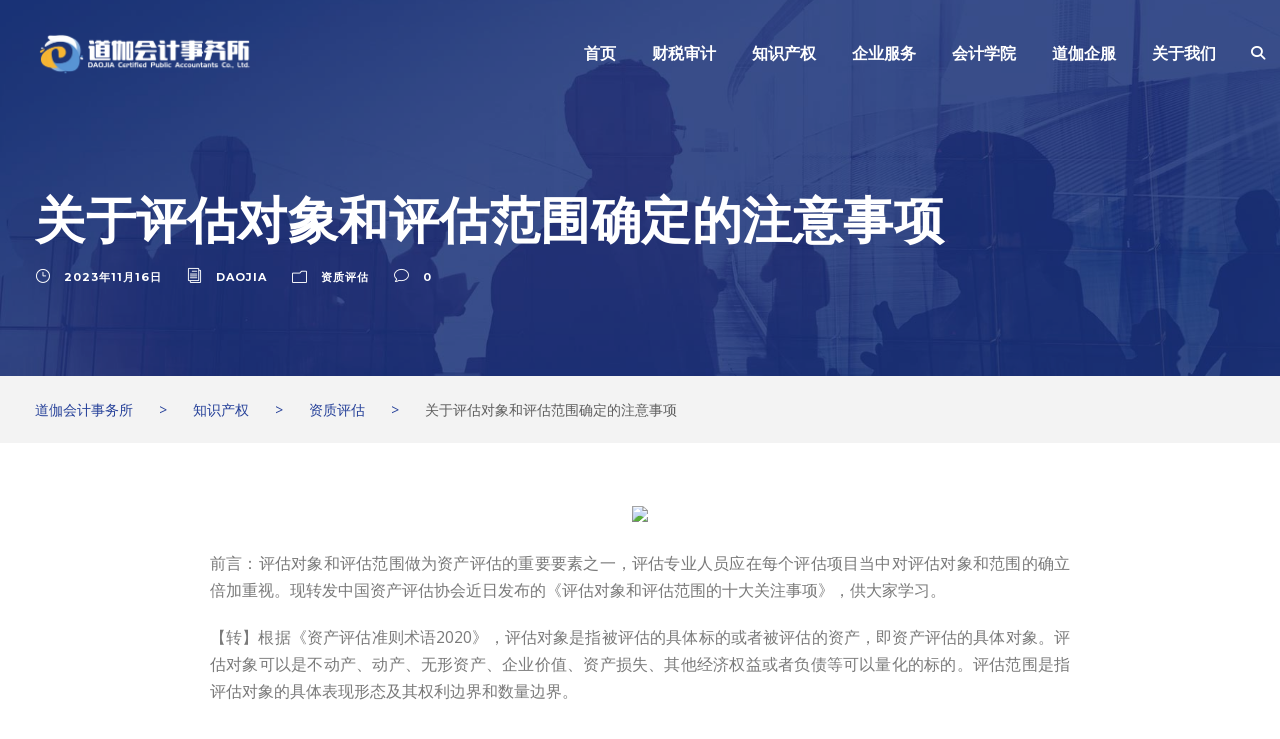

--- FILE ---
content_type: text/html; charset=UTF-8
request_url: https://djcpa.cn/2023/11/16/%E5%85%B3%E4%BA%8E%E8%AF%84%E4%BC%B0%E5%AF%B9%E8%B1%A1%E5%92%8C%E8%AF%84%E4%BC%B0%E8%8C%83%E5%9B%B4%E7%A1%AE%E5%AE%9A%E7%9A%84%E6%B3%A8%E6%84%8F%E4%BA%8B%E9%A1%B9-2/
body_size: 30201
content:
<!DOCTYPE html>
<html lang="zh-Hans" class="no-js">
<head>
	<meta charset="UTF-8">
	<meta name="viewport" content="width=device-width, initial-scale=1">
	<link rel="profile" href="http://gmpg.org/xfn/11">
	<link rel="pingback" href="https://djcpa.cn/xmlrpc.php">
	<title>关于评估对象和评估范围确定的注意事项 &#8211; 道伽会计事务所</title><link rel="preload" data-rocket-preload as="style" href="https://fonts.googleapis.com/css?family=Montserrat%3A100%2C200%2C300%2Cregular%2C500%2C600%2C700%2C800%2C900%2C100italic%2C200italic%2C300italic%2Citalic%2C500italic%2C600italic%2C700italic%2C800italic%2C900italic%7COpen%20Sans%3A300%2Cregular%2C500%2C600%2C700%2C800%2C300italic%2Citalic%2C500italic%2C600italic%2C700italic%2C800italic%7CAsap%3Aregular%2C500%2C600%2C700%2Citalic%2C500italic%2C600italic%2C700italic%7COpen%20Sans%3A400%2C600&#038;subset=cyrillic%2Ccyrillic-ext%2Clatin%2Clatin-ext%2Cvietnamese%2Cgreek%2Cgreek-ext%2Chebrew&#038;display=swap" /><link rel="stylesheet" href="https://fonts.googleapis.com/css?family=Montserrat%3A100%2C200%2C300%2Cregular%2C500%2C600%2C700%2C800%2C900%2C100italic%2C200italic%2C300italic%2Citalic%2C500italic%2C600italic%2C700italic%2C800italic%2C900italic%7COpen%20Sans%3A300%2Cregular%2C500%2C600%2C700%2C800%2C300italic%2Citalic%2C500italic%2C600italic%2C700italic%2C800italic%7CAsap%3Aregular%2C500%2C600%2C700%2Citalic%2C500italic%2C600italic%2C700italic%7COpen%20Sans%3A400%2C600&#038;subset=cyrillic%2Ccyrillic-ext%2Clatin%2Clatin-ext%2Cvietnamese%2Cgreek%2Cgreek-ext%2Chebrew&#038;display=swap" media="print" onload="this.media='all'" /><noscript><link rel="stylesheet" href="https://fonts.googleapis.com/css?family=Montserrat%3A100%2C200%2C300%2Cregular%2C500%2C600%2C700%2C800%2C900%2C100italic%2C200italic%2C300italic%2Citalic%2C500italic%2C600italic%2C700italic%2C800italic%2C900italic%7COpen%20Sans%3A300%2Cregular%2C500%2C600%2C700%2C800%2C300italic%2Citalic%2C500italic%2C600italic%2C700italic%2C800italic%7CAsap%3Aregular%2C500%2C600%2C700%2Citalic%2C500italic%2C600italic%2C700italic%7COpen%20Sans%3A400%2C600&#038;subset=cyrillic%2Ccyrillic-ext%2Clatin%2Clatin-ext%2Cvietnamese%2Cgreek%2Cgreek-ext%2Chebrew&#038;display=swap" /></noscript><link rel="preload" data-rocket-preload as="image" href="https://djcpa.cn/wp-content/uploads/2023/12/logo.png.webp" fetchpriority="high">
<meta name='robots' content='max-image-preview:large' />
<link rel='dns-prefetch' href='//maps.google.com' />
<link rel='dns-prefetch' href='//fonts.googleapis.com' />
<link href='https://fonts.gstatic.com' crossorigin rel='preconnect' />
<link rel="alternate" type="application/rss+xml" title="道伽会计事务所 &raquo; Feed" href="https://djcpa.cn/feed/" />
<link rel="alternate" type="application/rss+xml" title="道伽会计事务所 &raquo; 评论 Feed" href="https://djcpa.cn/comments/feed/" />
<link rel="alternate" type="application/rss+xml" title="道伽会计事务所 &raquo; 关于评估对象和评估范围确定的注意事项 评论 Feed" href="https://djcpa.cn/2023/11/16/%e5%85%b3%e4%ba%8e%e8%af%84%e4%bc%b0%e5%af%b9%e8%b1%a1%e5%92%8c%e8%af%84%e4%bc%b0%e8%8c%83%e5%9b%b4%e7%a1%ae%e5%ae%9a%e7%9a%84%e6%b3%a8%e6%84%8f%e4%ba%8b%e9%a1%b9-2/feed/" />
<link rel="alternate" title="oEmbed (JSON)" type="application/json+oembed" href="https://djcpa.cn/wp-json/oembed/1.0/embed?url=https%3A%2F%2Fdjcpa.cn%2F2023%2F11%2F16%2F%25e5%2585%25b3%25e4%25ba%258e%25e8%25af%2584%25e4%25bc%25b0%25e5%25af%25b9%25e8%25b1%25a1%25e5%2592%258c%25e8%25af%2584%25e4%25bc%25b0%25e8%258c%2583%25e5%259b%25b4%25e7%25a1%25ae%25e5%25ae%259a%25e7%259a%2584%25e6%25b3%25a8%25e6%2584%258f%25e4%25ba%258b%25e9%25a1%25b9-2%2F" />
<link rel="alternate" title="oEmbed (XML)" type="text/xml+oembed" href="https://djcpa.cn/wp-json/oembed/1.0/embed?url=https%3A%2F%2Fdjcpa.cn%2F2023%2F11%2F16%2F%25e5%2585%25b3%25e4%25ba%258e%25e8%25af%2584%25e4%25bc%25b0%25e5%25af%25b9%25e8%25b1%25a1%25e5%2592%258c%25e8%25af%2584%25e4%25bc%25b0%25e8%258c%2583%25e5%259b%25b4%25e7%25a1%25ae%25e5%25ae%259a%25e7%259a%2584%25e6%25b3%25a8%25e6%2584%258f%25e4%25ba%258b%25e9%25a1%25b9-2%2F&#038;format=xml" />
<style id='wp-img-auto-sizes-contain-inline-css' type='text/css'>
img:is([sizes=auto i],[sizes^="auto," i]){contain-intrinsic-size:3000px 1500px}
/*# sourceURL=wp-img-auto-sizes-contain-inline-css */
</style>
<link rel='stylesheet' id='youzify-wall-css' href='https://djcpa.cn/wp-content/plugins/youzify/includes/public/assets/css/youzify-wall.min.css?ver=3.6.1' type='text/css' media='all' />
<link rel='stylesheet' id='youzify-profile-css' href='https://djcpa.cn/wp-content/plugins/youzify/includes/public/assets/css/youzify-profile.min.css?ver=3.6.1' type='text/css' media='all' />
<link rel='stylesheet' id='youzify-carousel-css-css' href='https://djcpa.cn/wp-content/plugins/youzify/includes/public/assets/css/youzify-owl-carousel.min.css?ver=3.6.1' type='text/css' media='all' />
<link rel='stylesheet' id='masterstudy-bootstrap-css' href='https://djcpa.cn/wp-content/plugins/masterstudy-lms-learning-management-system/_core/assets/vendors/bootstrap.min.css?ver=3.7.12' type='text/css' media='all' />
<link rel='stylesheet' id='masterstudy-bootstrap-custom-css' href='https://djcpa.cn/wp-content/plugins/masterstudy-lms-learning-management-system/_core/assets/vendors/ms-bootstrap-custom.css?ver=3.7.12' type='text/css' media='all' />
<style id='wp-emoji-styles-inline-css' type='text/css'>

	img.wp-smiley, img.emoji {
		display: inline !important;
		border: none !important;
		box-shadow: none !important;
		height: 1em !important;
		width: 1em !important;
		margin: 0 0.07em !important;
		vertical-align: -0.1em !important;
		background: none !important;
		padding: 0 !important;
	}
/*# sourceURL=wp-emoji-styles-inline-css */
</style>
<style id='wp-block-library-inline-css' type='text/css'>
:root{--wp-block-synced-color:#7a00df;--wp-block-synced-color--rgb:122,0,223;--wp-bound-block-color:var(--wp-block-synced-color);--wp-editor-canvas-background:#ddd;--wp-admin-theme-color:#007cba;--wp-admin-theme-color--rgb:0,124,186;--wp-admin-theme-color-darker-10:#006ba1;--wp-admin-theme-color-darker-10--rgb:0,107,160.5;--wp-admin-theme-color-darker-20:#005a87;--wp-admin-theme-color-darker-20--rgb:0,90,135;--wp-admin-border-width-focus:2px}@media (min-resolution:192dpi){:root{--wp-admin-border-width-focus:1.5px}}.wp-element-button{cursor:pointer}:root .has-very-light-gray-background-color{background-color:#eee}:root .has-very-dark-gray-background-color{background-color:#313131}:root .has-very-light-gray-color{color:#eee}:root .has-very-dark-gray-color{color:#313131}:root .has-vivid-green-cyan-to-vivid-cyan-blue-gradient-background{background:linear-gradient(135deg,#00d084,#0693e3)}:root .has-purple-crush-gradient-background{background:linear-gradient(135deg,#34e2e4,#4721fb 50%,#ab1dfe)}:root .has-hazy-dawn-gradient-background{background:linear-gradient(135deg,#faaca8,#dad0ec)}:root .has-subdued-olive-gradient-background{background:linear-gradient(135deg,#fafae1,#67a671)}:root .has-atomic-cream-gradient-background{background:linear-gradient(135deg,#fdd79a,#004a59)}:root .has-nightshade-gradient-background{background:linear-gradient(135deg,#330968,#31cdcf)}:root .has-midnight-gradient-background{background:linear-gradient(135deg,#020381,#2874fc)}:root{--wp--preset--font-size--normal:16px;--wp--preset--font-size--huge:42px}.has-regular-font-size{font-size:1em}.has-larger-font-size{font-size:2.625em}.has-normal-font-size{font-size:var(--wp--preset--font-size--normal)}.has-huge-font-size{font-size:var(--wp--preset--font-size--huge)}.has-text-align-center{text-align:center}.has-text-align-left{text-align:left}.has-text-align-right{text-align:right}.has-fit-text{white-space:nowrap!important}#end-resizable-editor-section{display:none}.aligncenter{clear:both}.items-justified-left{justify-content:flex-start}.items-justified-center{justify-content:center}.items-justified-right{justify-content:flex-end}.items-justified-space-between{justify-content:space-between}.screen-reader-text{border:0;clip-path:inset(50%);height:1px;margin:-1px;overflow:hidden;padding:0;position:absolute;width:1px;word-wrap:normal!important}.screen-reader-text:focus{background-color:#ddd;clip-path:none;color:#444;display:block;font-size:1em;height:auto;left:5px;line-height:normal;padding:15px 23px 14px;text-decoration:none;top:5px;width:auto;z-index:100000}html :where(.has-border-color){border-style:solid}html :where([style*=border-top-color]){border-top-style:solid}html :where([style*=border-right-color]){border-right-style:solid}html :where([style*=border-bottom-color]){border-bottom-style:solid}html :where([style*=border-left-color]){border-left-style:solid}html :where([style*=border-width]){border-style:solid}html :where([style*=border-top-width]){border-top-style:solid}html :where([style*=border-right-width]){border-right-style:solid}html :where([style*=border-bottom-width]){border-bottom-style:solid}html :where([style*=border-left-width]){border-left-style:solid}html :where(img[class*=wp-image-]){height:auto;max-width:100%}:where(figure){margin:0 0 1em}html :where(.is-position-sticky){--wp-admin--admin-bar--position-offset:var(--wp-admin--admin-bar--height,0px)}@media screen and (max-width:600px){html :where(.is-position-sticky){--wp-admin--admin-bar--position-offset:0px}}
/*# sourceURL=/wp-includes/css/dist/block-library/common.min.css */
</style>
<style id='classic-theme-styles-inline-css' type='text/css'>
/*! This file is auto-generated */
.wp-block-button__link{color:#fff;background-color:#32373c;border-radius:9999px;box-shadow:none;text-decoration:none;padding:calc(.667em + 2px) calc(1.333em + 2px);font-size:1.125em}.wp-block-file__button{background:#32373c;color:#fff;text-decoration:none}
/*# sourceURL=/wp-includes/css/classic-themes.min.css */
</style>
<link rel='stylesheet' id='lvca-animate-styles-css' href='https://djcpa.cn/wp-content/plugins/addons-for-visual-composer/assets/css/animate.css?ver=3.9.4' type='text/css' media='all' />
<link rel='stylesheet' id='lvca-frontend-styles-css' href='https://djcpa.cn/wp-content/plugins/addons-for-visual-composer/assets/css/lvca-frontend.css?ver=3.9.4' type='text/css' media='all' />
<link rel='stylesheet' id='lvca-icomoon-styles-css' href='https://djcpa.cn/wp-content/plugins/addons-for-visual-composer/assets/css/icomoon.css?ver=3.9.4' type='text/css' media='all' />

<link rel='stylesheet' id='font-awesome-css' href='https://djcpa.cn/wp-content/plugins/elementor/assets/lib/font-awesome/css/font-awesome.min.css?ver=4.7.0' type='text/css' media='all' />
<link rel='stylesheet' id='elegant-font-css' href='https://djcpa.cn/wp-content/plugins/goodlayers-core/plugins/elegant/elegant-font.css?ver=6.9' type='text/css' media='all' />
<link rel='stylesheet' id='gdlr-core-plugin-css' href='https://djcpa.cn/wp-content/plugins/goodlayers-core/plugins/style.css?ver=1720056444' type='text/css' media='all' />
<link rel='stylesheet' id='gdlr-core-page-builder-css' href='https://djcpa.cn/wp-content/plugins/goodlayers-core/include/css/page-builder.css?ver=6.9' type='text/css' media='all' />
<link rel='stylesheet' id='stm_lms_icons-css' href='https://djcpa.cn/wp-content/plugins/masterstudy-lms-learning-management-system/_core/assets/icons/style.css?ver=3.7.12' type='text/css' media='all' />
<link rel='stylesheet' id='video.js-css' href='https://djcpa.cn/wp-content/plugins/masterstudy-lms-learning-management-system/_core/assets/vendors/video-js.min.css?ver=3.7.12' type='text/css' media='all' />
<link rel='stylesheet' id='font-awesome-min-css' href='https://djcpa.cn/wp-content/plugins/masterstudy-lms-learning-management-system/_core/libraries/nuxy/metaboxes/assets/vendors/font-awesome.min.css?ver=3.7.12' type='text/css' media='all' />
<link rel='stylesheet' id='masterstudy-lms-learning-management-system-css' href='https://djcpa.cn/wp-content/plugins/masterstudy-lms-learning-management-system/_core/assets/css/stm_lms.css?ver=3.7.12' type='text/css' media='all' />
<link rel='stylesheet' id='stm-lms-noconflict/main-css' href='https://djcpa.cn/wp-content/plugins/masterstudy-lms-learning-management-system/_core/assets/css/parts/noconflict/main.css?ver=3.7.12' type='text/css' media='all' />
<link rel='stylesheet' id='linear-css' href='https://djcpa.cn/wp-content/plugins/masterstudy-lms-learning-management-system/_core/libraries/nuxy/taxonomy_meta/assets/linearicons/linear.css?ver=3.7.12' type='text/css' media='all' />
<link rel='stylesheet' id='stm-lms-buddypress-css' href='https://djcpa.cn/wp-content/plugins/masterstudy-lms-learning-management-system/_core/assets/css/parts/buddypress.css?ver=3.7.12' type='text/css' media='all' />
<link rel='stylesheet' id='image-hover-effects-css-css' href='https://djcpa.cn/wp-content/plugins/mega-addons-for-visual-composer/css/ihover.css?ver=6.9' type='text/css' media='all' />
<link rel='stylesheet' id='style-css-css' href='https://djcpa.cn/wp-content/plugins/mega-addons-for-visual-composer/css/style.css?ver=6.9' type='text/css' media='all' />
<link rel='stylesheet' id='font-awesome-latest-css' href='https://djcpa.cn/wp-content/plugins/mega-addons-for-visual-composer/css/font-awesome/css/all.css?ver=6.9' type='text/css' media='all' />
<link rel='stylesheet' id='wpgmp-frontend-css' href='https://djcpa.cn/wp-content/plugins/wp-google-map-plugin/assets/css/wpgmp_all_frontend.css?ver=4.9.1' type='text/css' media='all' />
<link rel='stylesheet' id='youzify-customStyle-css' href='https://djcpa.cn/wp-content/plugins/youzify/includes/admin/assets/css/custom-script.css?ver=6.9' type='text/css' media='all' />
<style id='youzify-customStyle-inline-css' type='text/css'>

:root {
    --yzfy-scheme-color: #4FC1E9 !important;
    --yzfy-scheme-text-color: #fff !important;
}

body .youzify div.item-list-tabs li.youzify-activity-show-search .youzify-activity-show-search-form i,
body #youzify-wall-nav .item-list-tabs li#activity-filter-select label,
body .youzify-media-filter .youzify-filter-item .youzify-current-filter,
body .youzify-community-hashtags .youzify-hashtag-item:hover,
body .youzify table tfoot tr,
body .youzify table thead tr,
body #youzify-group-body h1:before,
body .youzify-product-actions .youzify-addtocart,
body .youzify .checkout_coupon,
body .youzify .youzify-wc-box-title h3,
body .youzify .woocommerce-customer-details h2,
body .youzify .youzify-wc-main-content .track_order .form-row button,
body .youzify-view-order .youzify-wc-main-content > p mark.order-status,
body .youzify .youzify-wc-main-content button[type='submit'],
body .youzify .youzify-wc-main-content #payment #place_order,
body .youzify .youzify-wc-main-content h3,
body .youzify .wc-proceed-to-checkout a.checkout-button,
body .youzify .wc-proceed-to-checkout a.checkout-button:hover,
body .youzify .youzify-wc-main-content .woocommerce-checkout-review-order table.shop_table tfoot .order-total,
body .youzify .youzify-wc-main-content .woocommerce-checkout-review-order table.shop_table thead,
body .youzify .youzify-wc-main-content table.shop_table td a.woocommerce-MyAccount-downloads-file:before,
body .youzify .youzify-wc-main-content table.shop_table td a.view:before,
body .youzify table.shop_table.order_details tfoot tr:last-child,
body .youzify .youzify-wc-main-content table.shop_table td.actions .coupon button,
body .youzify .youzify-wc-main-content table.shop_table td.woocommerce-orders-table__cell-order-number a,
body .youzify .youzify-wc-main-content table.shop_table thead,
body .youzify-forums-topic-item .youzify-forums-topic-icon i,
body .youzify-forums-forum-item .youzify-forums-forum-icon i,
body div.bbp-submit-wrapper button,
body #bbpress-forums li.bbp-header,
body #bbpress-forums .bbp-search-form #bbp_search_submit,
body #bbpress-forums #bbp-search-form #bbp_search_submit,
body .widget_display_search #bbp_search_submit,
body .widget_display_forums li a:before,
body .widget_display_views li .bbp-view-title:before,
body .widget_display_topics li:before,
body #bbpress-forums li.bbp-footer,
body .bbp-pagination .page-numbers.current,
body .youzify-items-list-widget .youzify-list-item .youzify-item-action .youzify-add-button i,
body #youzify-members-list .youzify-user-actions .friendship-button .requested,
body .youzify-wall-embed .youzify-embed-action .friendship-button a.requested,
body .youzify-widget .youzify-user-tags .youzify-utag-values .youzify-utag-value-item,
body .item-list-tabs #search-message-form #messages_search_submit,
body #youzify-groups-list .action .group-button .membership-requested,
body #youzify-members-list .youzify-user-actions .friendship-button a,
body #youzify-groups-list .action .group-button .request-membership,
body .youzify-wall-embed .youzify-embed-action .friendship-button a,
body .youzify-group-manage-members-search #members_search_submit,
body #youzify-groups-list .action .group-button .accept-invite,
body .notifications-options-nav #notification-bulk-manage,
body .notifications .notification-actions .mark-read span,
body .sitewide-notices .thread-options .activate-notice,
body #youzify-groups-list .action .group-button .join-group,
body .youzify-social-buttons .friendship-button a.requested,
body #youzify-directory-search-box form input[type=submit],
body .youzify-user-actions .friendship-button a.requested,
body .youzify-wall-embed .youzify-embed-action .group-button a,
body #youzify-group-buttons .group-button a.join-group,
body .messages-notices .thread-options .read span,
body .youzify-social-buttons .friendship-button a,
body #search-members-form #members_search_submit,
body .messages-options-nav #messages-bulk-manage,
body .youzify-group-settings-tab input[type='submit'],
body .youzify-user-actions .friendship-button a.add,
body #group-settings-form input[type='submit'],
body .youzify-product-content .youzify-featured-product,
body .my-friends #friend-list .action a.accept,
body .youzify-wall-new-post .youzify-post-more-button,
body .group-request-list .action .accept a,
body #message-recipients .highlight-icon i,
body .youzify-pagination .page-numbers.current,
body .youzify-project-content .youzify-project-type,
body .youzify-author .youzify-account-settings,
body .youzify-product-actions .youzify-addtocart,
body .group-button.request-membership,
body #send_message_form .submit #send,
body #send-invite-form .submit input,
body #send-reply #send_reply_button,
body .youzify-wall-actions .youzify-wall-post,
body .youzify-post-content .youzify-post-type,
body .youzify-nav-effect .youzify-menu-border,
body #group-create-tabs li.current,
body .group-button.accept-invite,
body .youzify-tab-post .youzify-read-more,
body .group-button.join-group,
body .youzify-service-icon i:hover,
body .youzify-loading .youzify_msg,
body .youzify-scrolltotop i:hover,
body .youzify-post .youzify-read-more,
body .youzify-author .youzify-login,
body .pagination .current,
body .youzify-tab-title-box,
body #youzify button[type='submit'],
body .youzify-wall-file-post,
body .youzify-current-bg-color,
body .youzify-current-checked-bg-color:checked,
body .button.accept {
            background-color: var(--yzfy-scheme-color) !important;
            color: var(--yzfy-scheme-text-color) !important;
        }

@media screen and ( max-width: 768px ) {
body #youzify .youzify-group div.item-list-tabs li.last label,
body #youzify .youzify-profile div.item-list-tabs li.last label,
body #youzify .youzify-directory-filter .item-list-tabs li#groups-order-select label,
body #youzify .youzify-directory-filter .item-list-tabs li#members-order-select label {
    background-color: var(--yzfy-scheme-color) !important;
    color: var(--yzfy-scheme-text-color);
}
}
        body .youzify-bbp-topic-head-meta .youzify-bbp-head-meta-last-updated a:not(.bbp-author-name),
        body .widget_display_topics li .topic-author a.bbp-author-name,
        body .activity-header .activity-head p a:not(:first-child),
        body #message-recipients .highlight .highlight-meta a,
        body .thread-sender .thread-from .from .thread-count,
        body .youzify-profile-navmenu .youzify-navbar-item a:hover i,
        body .widget_display_replies li a.bbp-author-name,
        body .youzify-profile-navmenu .youzify-navbar-item a:hover,
        body .youzify-link-main-content .youzify-link-url:hover,
        body .youzify-wall-new-post .youzify-post-title a:hover,
        body .youzify-recent-posts .youzify-post-title a:hover,
        body .youzify-post-content .youzify-post-title a:hover,
        body .youzify-group-settings-tab fieldset legend,
        body .youzify-wall-link-data .youzify-wall-link-url,
        body .youzify-tab-post .youzify-post-title a:hover,
        body .youzify-project-tags .youzify-tag-symbole,
        body .youzify-post-tags .youzify-tag-symbole,
        body .youzify-group-navmenu li a:hover {
            color: var(--yzfy-scheme-color) !important;
        }

        body .youzify-bbp-topic-head,
        body .youzify .youzify-wc-main-content address .youzify-bullet,
        body .youzify-profile-navmenu .youzify-navbar-item.youzify-active-menu,
        body .youzify-group-navmenu li.current {
            border-color: var(--yzfy-scheme-color) !important;
        }

        body .quote-with-img:before,
        body .youzify-link-content,
        body .youzify-no-thumbnail,
        body a.youzify-settings-widget {
            background: var(--yzfy-scheme-color) url(https://djcpa.cn/wp-content/plugins/youzify/includes/public/assets/images/dotted-bg.png) !important;
        }
    
/*# sourceURL=youzify-customStyle-inline-css */
</style>

<link rel='stylesheet' id='youzify-css' href='https://djcpa.cn/wp-content/plugins/youzify/includes/public/assets/css/youzify.min.css?ver=3.6.1' type='text/css' media='all' />
<link rel='stylesheet' id='youzify-headers-css' href='https://djcpa.cn/wp-content/plugins/youzify/includes/public/assets/css/youzify-headers.min.css?ver=3.6.1' type='text/css' media='all' />
<link rel='stylesheet' id='dashicons-css' href='https://djcpa.cn/wp-includes/css/dashicons.min.css?ver=6.9' type='text/css' media='all' />
<link rel='stylesheet' id='youzify-social-css' href='https://djcpa.cn/wp-content/plugins/youzify/includes/public/assets/css/youzify-social.min.css?ver=3.6.1' type='text/css' media='all' />
<link rel='stylesheet' id='youzify-icons-css' href='https://djcpa.cn/wp-content/plugins/youzify/includes/admin/assets/css/all.min.css?ver=3.6.1' type='text/css' media='all' />
<style id='wpgb-head-inline-css' type='text/css'>
.wp-grid-builder:not(.wpgb-template),.wpgb-facet{opacity:0.01}.wpgb-facet fieldset{margin:0;padding:0;border:none;outline:none;box-shadow:none}.wpgb-facet fieldset:last-child{margin-bottom:40px;}.wpgb-facet fieldset legend.wpgb-sr-only{height:1px;width:1px}
/*# sourceURL=wpgb-head-inline-css */
</style>
<link rel='stylesheet' id='lvca-accordion-css' href='https://djcpa.cn/wp-content/plugins/addons-for-visual-composer/includes/addons/accordion/css/style.css?ver=3.9.4' type='text/css' media='all' />
<link rel='stylesheet' id='lvca-slick-css' href='https://djcpa.cn/wp-content/plugins/addons-for-visual-composer/assets/css/slick.css?ver=3.9.4' type='text/css' media='all' />
<link rel='stylesheet' id='lvca-carousel-css' href='https://djcpa.cn/wp-content/plugins/addons-for-visual-composer/includes/addons/carousel/css/style.css?ver=3.9.4' type='text/css' media='all' />
<link rel='stylesheet' id='lvca-clients-css' href='https://djcpa.cn/wp-content/plugins/addons-for-visual-composer/includes/addons/clients/css/style.css?ver=3.9.4' type='text/css' media='all' />
<link rel='stylesheet' id='lvca-heading-css' href='https://djcpa.cn/wp-content/plugins/addons-for-visual-composer/includes/addons/heading/css/style.css?ver=3.9.4' type='text/css' media='all' />
<link rel='stylesheet' id='lvca-odometers-css' href='https://djcpa.cn/wp-content/plugins/addons-for-visual-composer/includes/addons/odometers/css/style.css?ver=3.9.4' type='text/css' media='all' />
<link rel='stylesheet' id='lvca-piecharts-css' href='https://djcpa.cn/wp-content/plugins/addons-for-visual-composer/includes/addons/piecharts/css/style.css?ver=3.9.4' type='text/css' media='all' />
<link rel='stylesheet' id='lvca-posts-carousel-css' href='https://djcpa.cn/wp-content/plugins/addons-for-visual-composer/includes/addons/posts-carousel/css/style.css?ver=3.9.4' type='text/css' media='all' />
<link rel='stylesheet' id='lvca-pricing-table-css' href='https://djcpa.cn/wp-content/plugins/addons-for-visual-composer/includes/addons/pricing-table/css/style.css?ver=3.9.4' type='text/css' media='all' />
<link rel='stylesheet' id='lvca-services-css' href='https://djcpa.cn/wp-content/plugins/addons-for-visual-composer/includes/addons/services/css/style.css?ver=3.9.4' type='text/css' media='all' />
<link rel='stylesheet' id='lvca-stats-bar-css' href='https://djcpa.cn/wp-content/plugins/addons-for-visual-composer/includes/addons/stats-bar/css/style.css?ver=3.9.4' type='text/css' media='all' />
<link rel='stylesheet' id='lvca-tabs-css' href='https://djcpa.cn/wp-content/plugins/addons-for-visual-composer/includes/addons/tabs/css/style.css?ver=3.9.4' type='text/css' media='all' />
<link rel='stylesheet' id='lvca-team-members-css' href='https://djcpa.cn/wp-content/plugins/addons-for-visual-composer/includes/addons/team/css/style.css?ver=3.9.4' type='text/css' media='all' />
<link rel='stylesheet' id='lvca-testimonials-css' href='https://djcpa.cn/wp-content/plugins/addons-for-visual-composer/includes/addons/testimonials/css/style.css?ver=3.9.4' type='text/css' media='all' />
<link rel='stylesheet' id='lvca-flexslider-css' href='https://djcpa.cn/wp-content/plugins/addons-for-visual-composer/assets/css/flexslider.css?ver=3.9.4' type='text/css' media='all' />
<link rel='stylesheet' id='lvca-testimonials-slider-css' href='https://djcpa.cn/wp-content/plugins/addons-for-visual-composer/includes/addons/testimonials-slider/css/style.css?ver=3.9.4' type='text/css' media='all' />
<link rel='stylesheet' id='lvca-portfolio-css' href='https://djcpa.cn/wp-content/plugins/addons-for-visual-composer/includes/addons/portfolio/css/style.css?ver=3.9.4' type='text/css' media='all' />
<link rel='stylesheet' id='financity-style-core-css' href='https://djcpa.cn/wp-content/themes/financity/css/style-core.css?ver=6.9' type='text/css' media='all' />
<link rel='stylesheet' id='financity-custom-style-css' href='https://djcpa.cn/wp-content/uploads/financity-style-custom.css?1720056449&#038;ver=6.9' type='text/css' media='all' />
<link rel='stylesheet' id='youzify-membership-css' href='https://djcpa.cn/wp-content/plugins/youzify/includes/public/assets/css/youzify-membership.min.css?ver=3.6.1' type='text/css' media='all' />
<link rel='stylesheet' id='youzify-membership-customStyle-css' href='https://djcpa.cn/wp-content/plugins/youzify/includes/admin/assets/css/custom-script.css?ver=6.9' type='text/css' media='all' />
<script type="text/javascript">
            window._nslDOMReady = (function () {
                const executedCallbacks = new Set();
            
                return function (callback) {
                    /**
                    * Third parties might dispatch DOMContentLoaded events, so we need to ensure that we only run our callback once!
                    */
                    if (executedCallbacks.has(callback)) return;
            
                    const wrappedCallback = function () {
                        if (executedCallbacks.has(callback)) return;
                        executedCallbacks.add(callback);
                        callback();
                    };
            
                    if (document.readyState === "complete" || document.readyState === "interactive") {
                        wrappedCallback();
                    } else {
                        document.addEventListener("DOMContentLoaded", wrappedCallback);
                    }
                };
            })();
        </script><script type="text/javascript" src="https://djcpa.cn/wp-includes/js/jquery/jquery.min.js?ver=3.7.1" id="jquery-core-js"></script>
<script type="text/javascript" src="https://djcpa.cn/wp-includes/js/jquery/jquery-migrate.min.js?ver=3.4.1" id="jquery-migrate-js"></script>
<script type="text/javascript" src="https://djcpa.cn/wp-content/plugins/youzify/includes/public/assets/js/youzify-wall.min.js?ver=3.6.1" id="youzify-wall-js"></script>
<script type="text/javascript" src="https://djcpa.cn/wp-content/plugins/youzify/includes/public/assets/js/youzify-owl-carousel.min.js?ver=3.6.1" id="youzify-carousel-js-js"></script>
<script type="text/javascript" src="https://djcpa.cn/wp-content/plugins/youzify/includes/public/assets/js/youzify-slider.min.js?ver=3.6.1" id="youzify-slider-js"></script>
<script type="text/javascript" src="https://djcpa.cn/wp-content/plugins/addons-for-visual-composer/assets/js/jquery.waypoints.min.js?ver=3.9.4" id="lvca-waypoints-js"></script>
<script type="text/javascript" id="lvca-frontend-scripts-js-extra">
/* <![CDATA[ */
var lvca_settings = {"mobile_width":"780","custom_css":""};
//# sourceURL=lvca-frontend-scripts-js-extra
/* ]]> */
</script>
<script type="text/javascript" src="https://djcpa.cn/wp-content/plugins/addons-for-visual-composer/assets/js/lvca-frontend.min.js?ver=3.9.4" id="lvca-frontend-scripts-js"></script>
<script type="text/javascript" id="stm-lms-lms-js-extra">
/* <![CDATA[ */
var stm_lms_vars = {"symbol":"$","position":"left","currency_thousands":",","wp_rest_nonce":"71eedf6fc0","translate":{"delete":"Are you sure you want to delete this course from cart?"}};
//# sourceURL=stm-lms-lms-js-extra
/* ]]> */
</script>
<script type="text/javascript" src="https://djcpa.cn/wp-content/plugins/masterstudy-lms-learning-management-system/_core/assets/js/lms.js?ver=3.7.12" id="stm-lms-lms-js"></script>
<script type="text/javascript" src="https://djcpa.cn/wp-content/plugins/addons-for-visual-composer/includes/addons/accordion/js/accordion.min.js?ver=3.9.4" id="lvca-accordion-js"></script>
<script type="text/javascript" src="https://djcpa.cn/wp-content/plugins/addons-for-visual-composer/assets/js/slick.min.js?ver=3.9.4" id="lvca-slick-carousel-js"></script>
<script type="text/javascript" src="https://djcpa.cn/wp-content/plugins/addons-for-visual-composer/assets/js/jquery.stats.min.js?ver=3.9.4" id="lvca-stats-js"></script>
<script type="text/javascript" src="https://djcpa.cn/wp-content/plugins/addons-for-visual-composer/includes/addons/odometers/js/odometer.min.js?ver=3.9.4" id="lvca-odometers-js"></script>
<script type="text/javascript" src="https://djcpa.cn/wp-content/plugins/addons-for-visual-composer/includes/addons/piecharts/js/piechart.min.js?ver=3.9.4" id="lvca-piecharts-js"></script>
<script type="text/javascript" src="https://djcpa.cn/wp-content/plugins/addons-for-visual-composer/includes/addons/posts-carousel/js/posts-carousel.min.js?ver=3.9.4" id="lvca-post-carousel-js"></script>
<script type="text/javascript" src="https://djcpa.cn/wp-content/plugins/addons-for-visual-composer/includes/addons/spacer/js/spacer.min.js?ver=3.9.4" id="lvca-spacer-js"></script>
<script type="text/javascript" src="https://djcpa.cn/wp-content/plugins/addons-for-visual-composer/includes/addons/services/js/services.min.js?ver=3.9.4" id="lvca-services-js"></script>
<script type="text/javascript" src="https://djcpa.cn/wp-content/plugins/addons-for-visual-composer/includes/addons/stats-bar/js/stats-bar.min.js?ver=3.9.4" id="lvca-stats-bar-js"></script>
<script type="text/javascript" src="https://djcpa.cn/wp-content/plugins/addons-for-visual-composer/includes/addons/tabs/js/tabs.min.js?ver=3.9.4" id="lvca-tabs-js"></script>
<script type="text/javascript" src="https://djcpa.cn/wp-content/plugins/addons-for-visual-composer/assets/js/jquery.flexslider.min.js?ver=3.9.4" id="lvca-flexslider-js"></script>
<script type="text/javascript" src="https://djcpa.cn/wp-content/plugins/addons-for-visual-composer/includes/addons/testimonials-slider/js/testimonials.min.js?ver=3.9.4" id="lvca-testimonials-slider-js"></script>
<script type="text/javascript" src="https://djcpa.cn/wp-content/plugins/addons-for-visual-composer/assets/js/isotope.pkgd.min.js?ver=3.9.4" id="lvca-isotope-js"></script>
<script type="text/javascript" src="https://djcpa.cn/wp-content/plugins/addons-for-visual-composer/assets/js/imagesloaded.pkgd.min.js?ver=3.9.4" id="lvca-imagesloaded-js"></script>
<script type="text/javascript" src="https://djcpa.cn/wp-content/plugins/addons-for-visual-composer/includes/addons/portfolio/js/portfolio.min.js?ver=3.9.4" id="lvca-portfolio-js"></script>
<link rel="https://api.w.org/" href="https://djcpa.cn/wp-json/" /><link rel="alternate" title="JSON" type="application/json" href="https://djcpa.cn/wp-json/wp/v2/posts/7818" /><link rel="EditURI" type="application/rsd+xml" title="RSD" href="https://djcpa.cn/xmlrpc.php?rsd" />
<meta name="generator" content="WordPress 6.9" />
<link rel="canonical" href="https://djcpa.cn/2023/11/16/%e5%85%b3%e4%ba%8e%e8%af%84%e4%bc%b0%e5%af%b9%e8%b1%a1%e5%92%8c%e8%af%84%e4%bc%b0%e8%8c%83%e5%9b%b4%e7%a1%ae%e5%ae%9a%e7%9a%84%e6%b3%a8%e6%84%8f%e4%ba%8b%e9%a1%b9-2/" />
<link rel='shortlink' href='https://djcpa.cn/?p=7818' />
<meta name="generator" content="Redux 4.5.10" />        <script type="text/javascript">
            (function () {
                window.lvca_fs = {can_use_premium_code: false};
            })();
        </script>
        
	<script type="text/javascript">var ajaxurl = 'https://djcpa.cn/wp-admin/admin-ajax.php';</script>

	<script type="text/javascript">
		var stm_lms_ajaxurl = 'https://djcpa.cn/wp-admin/admin-ajax.php';
		var stm_lms_resturl = 'https://djcpa.cn/wp-json/stm-lms/v1';
		var ms_lms_resturl = 'https://djcpa.cn/wp-json/masterstudy-lms/v2';
		var ms_lms_nonce = '71eedf6fc0';
		var stm_ajax_add_pear_hb = 'b36e4bf865';
			</script>
	<style>
		.vue_is_disabled {
			display: none;
		}
		#wp-admin-bar-lms-settings img {
			max-width: 16px;
			vertical-align: sub;
		}
	</style>
		<script>
		var stm_lms_nonces = {"stm_install_starter_theme":"477e00dda8","load_modal":"703f84139a","load_content":"71ab7716de","start_quiz":"0790c97df7","user_answers":"eeef2ac541","get_order_info":"8251868471","user_orders":"6f5be590ad","stm_lms_get_instructor_courses":"359d8d4b98","stm_lms_add_comment":"97e34202fb","stm_lms_manage_students":"7dbbe0a363","stm_lms_get_comments":"6870dbfe40","stm_lms_login":"40a95deac1","stm_lms_register":"90060b0dc2","stm_lms_become_instructor":"ca94f7666f","stm_lms_enterprise":"c351ef19b0","stm_lms_get_user_courses":"6717dbb0f4","stm_lms_get_user_quizzes":"7803bb815a","stm_lms_wishlist":"c083b83451","stm_lms_save_user_info":"172fb36529","stm_lms_lost_password":"1721b6d7aa","stm_lms_change_avatar":"a14194151d","stm_lms_delete_avatar":"d8fb6997f5","stm_lms_complete_lesson":"ce8fc1ecc2","stm_lms_use_membership":"4fea9b1d83","stm_lms_change_featured":"dfb95aa521","stm_lms_delete_course_subscription":"5f5cd9912c","stm_lms_get_reviews":"c2ee1e4281","stm_lms_add_review":"a2b4c2ab5b","stm_lms_add_to_cart":"704ade230e","stm_lms_delete_from_cart":"aa55f38083","stm_lms_purchase":"a19c446c3c","stm_lms_send_message":"a4a525777a","stm_lms_get_user_conversations":"ba39cfd253","stm_lms_get_user_messages":"3227620a75","stm_lms_clear_new_messages":"d4a9a773d4","wpcfto_save_settings":"3f3faef716","stm_lms_tables_update":"faec3d9e8d","stm_lms_get_enterprise_groups":"95bd301eed","stm_lms_get_enterprise_group":"af4b56515d","stm_lms_add_enterprise_group":"74bd298c58","stm_lms_delete_enterprise_group":"ae63c4ae0f","stm_lms_add_to_cart_enterprise":"0749c41b9a","stm_lms_get_user_ent_courses":"cb5d09ec03","stm_lms_delete_user_ent_courses":"17feba6a55","stm_lms_add_user_ent_courses":"a1470102ca","stm_lms_change_ent_group_admin":"7854076f9d","stm_lms_delete_user_from_group":"2bf851fd99","stm_lms_import_groups":"943bbaccd1","stm_lms_edit_user_answer":"e07fbd8c70","stm_lms_get_user_points_history":"a9278a72a1","stm_lms_buy_for_points":"99cbf660ea","stm_lms_get_point_users":"5b6c20371e","stm_lms_get_user_points_history_admin":"be5116f989","stm_lms_change_points":"f83855fc3a","stm_lms_delete_points":"69f9f9995b","stm_lms_get_user_bundles":"5cf3047d82","stm_lms_change_bundle_status":"4ffc025cb7","stm_lms_delete_bundle":"7933bfb121","stm_lms_check_certificate_code":"b0ddb848b7","stm_lms_get_google_classroom_courses":"15057b99db","stm_lms_get_google_classroom_course":"5c4a061e13","stm_lms_get_google_classroom_publish_course":"b976223815","stm_lms_get_g_c_get_archive_page":"1669b3c1ec","install_zoom_addon":"b1e3876104","stm_lms_get_course_cookie_redirect":"e8edb18396","stm_get_certificates":"a51d7948fe","stm_get_certificate_fields":"129631860a","stm_save_certificate":"d0b4ecc0fa","stm_upload_certificate_images":"443ff016da","stm_generate_certificates_preview":"c63aaa7a95","stm_save_default_certificate":"22f4eb7adb","stm_delete_default_certificate":"8f87f36669","stm_save_certificate_category":"57d2d3b058","stm_delete_certificate_category":"fad62b8d8c","stm_get_certificate_categories":"c56434a39e","stm_get_certificate":"7c2745d6c7","stm_delete_certificate":"434df494a6","stm_lms_get_users_submissions":"bde9f8470e","stm_lms_update_user_status":"50dddaa740","stm_lms_hide_become_instructor_notice":"72636654ad","stm_lms_ban_user":"251eaff022","stm_lms_save_forms":"327531af6a","stm_lms_get_forms":"b958b4aa41","stm_lms_upload_form_file":"94779f5950","stm_lms_dashboard_get_course_students":"45670ba97c","stm_lms_dashboard_delete_user_from_course":"5cd2143681","stm_lms_dashboard_add_user_to_course":"f66606fa41","stm_lms_dashboard_import_users_to_course":"2a9042736e","stm_lms_dashboard_export_course_students_to_csv":"5c0b58bc30","stm_lms_add_to_cart_guest":"6d88cb1905","stm_lms_fast_login":"35d1964795","stm_lms_fast_register":"2f561d69db","stm_lms_change_lms_author":"817609299b","stm_lms_add_student_manually":"b3b5d2ef43","stm_lms_change_course_status":"910dac3924","stm_lms_total_progress":"b1c3b19432","stm_lms_add_h5p_result":"7013e52dcd","stm_lms_toggle_buying":"14d5af36a5","stm_lms_logout":"46009fc02f","stm_lms_restore_password":"3bc4185ea2","stm_lms_hide_announcement":"f7b27766b8","stm_lms_get_curriculum_v2":"a4b473d785","stm_lms_dashboard_get_student_progress":"e7cb9e1784","stm_lms_dashboard_set_student_item_progress":"79c562af2e","stm_lms_dashboard_reset_student_progress":"f3cf447798","stm_lms_dashboard_get_courses_list":"fa988ce04e","stm_lms_dashboard_get_student_assignments":"2699edb76c","stm_lms_dashboard_get_student_quizzes":"ab1cd94b9e","stm_lms_dashboard_get_student_quiz":"171c186f1b","stm_lms_wizard_save_settings":"e820cf288e","stm_lms_wizard_save_business_type":"3aa3a51fb3","stm_lms_get_enrolled_assingments":"9bb49a7dbf","stm-lms-starter-theme-install":"c010530014","stm_lms_enrolled_quizzes":"3f3ee5864a","stm_lms_add_to_cart_subscription":"1e8d3a90f0"};
	</script>
		<style>
		:root {
							--accent-100: rgba(34,122,255,1);
				--accent-70: rgba(34, 122, 255, 0.7);
				--accent-50: rgba(34, 122, 255, 0.5);
				--accent-30: rgba(34, 122, 255, 0.3);
				--accent-10: rgba(34, 122, 255, 0.1);
				--accent-5: rgba(34, 122, 255, 0.05);
				--accent-0: rgba(34, 122, 255, 0);
				--accent-hover: rgba(34, 122, 255, 0.85);
							--warning-100: rgba(255,168,0,1);
				--warning-70: rgba(255, 168, 0, 0.7);
				--warning-50: rgba(255, 168, 0, 0.5);
				--warning-30: rgba(255, 168, 0, 0.3);
				--warning-10: rgba(255, 168, 0, 0.1);
				--warning-5: rgba(255, 168, 0, 0.05);
				--warning-0: rgba(255, 168, 0, 0);
				--warning-hover: rgba(255, 168, 0, 0.85);
							--danger-100: rgba(255,57,69,1);
				--danger-70: rgba(255, 57, 69, 0.7);
				--danger-50: rgba(255, 57, 69, 0.5);
				--danger-30: rgba(255, 57, 69, 0.3);
				--danger-10: rgba(255, 57, 69, 0.1);
				--danger-5: rgba(255, 57, 69, 0.05);
				--danger-0: rgba(255, 57, 69, 0);
				--danger-hover: rgba(255, 57, 69, 0.85);
							--success-100: rgba(97,204,47,1);
				--success-70: rgba(97, 204, 47, 0.7);
				--success-50: rgba(97, 204, 47, 0.5);
				--success-30: rgba(97, 204, 47, 0.3);
				--success-10: rgba(97, 204, 47, 0.1);
				--success-5: rgba(97, 204, 47, 0.05);
				--success-0: rgba(97, 204, 47, 0);
				--success-hover: rgba(97, 204, 47, 0.85);
					}
	</style>
	<noscript><style>.wp-grid-builder .wpgb-card.wpgb-card-hidden .wpgb-card-wrapper{opacity:1!important;visibility:visible!important;transform:none!important}.wpgb-facet {opacity:1!important;pointer-events:auto!important}.wpgb-facet *:not(.wpgb-pagination-facet){display:none}</style></noscript>	<script type="text/javascript">
		var stm_wpcfto_ajaxurl = 'https://djcpa.cn/wp-admin/admin-ajax.php';
	</script>

	<style>
		.vue_is_disabled {
			display: none;
		}
	</style>
		<script>
		var stm_wpcfto_nonces = {"wpcfto_save_settings":"3f3faef716","get_image_url":"5beaa57428","wpcfto_upload_file":"50d10004dc","wpcfto_search_posts":"25a8644f78","wpcfto_regenerate_fonts":"213d8e2e25","wpcfto_create_term":"31e47af0f7"};
	</script>
	<meta name="generator" content="Elementor 3.34.1; features: e_font_icon_svg, additional_custom_breakpoints; settings: css_print_method-external, google_font-enabled, font_display-swap">
<style type="text/css">.recentcomments a{display:inline !important;padding:0 !important;margin:0 !important;}</style>
    <!-- Youzify Open Graph Tags -->

    <meta property="twitter:card" content="summary_large_image">
    <meta property="og:type" content="profile">

    
    <meta property="og:url" content="">

    
    
    <!-- End of Youzify Open Graph Tags -->

    			<style>
				.e-con.e-parent:nth-of-type(n+4):not(.e-lazyloaded):not(.e-no-lazyload),
				.e-con.e-parent:nth-of-type(n+4):not(.e-lazyloaded):not(.e-no-lazyload) * {
					background-image: none !important;
				}
				@media screen and (max-height: 1024px) {
					.e-con.e-parent:nth-of-type(n+3):not(.e-lazyloaded):not(.e-no-lazyload),
					.e-con.e-parent:nth-of-type(n+3):not(.e-lazyloaded):not(.e-no-lazyload) * {
						background-image: none !important;
					}
				}
				@media screen and (max-height: 640px) {
					.e-con.e-parent:nth-of-type(n+2):not(.e-lazyloaded):not(.e-no-lazyload),
					.e-con.e-parent:nth-of-type(n+2):not(.e-lazyloaded):not(.e-no-lazyload) * {
						background-image: none !important;
					}
				}
			</style>
			<meta name="generator" content="Powered by WPBakery Page Builder - drag and drop page builder for WordPress."/>
<link rel="amphtml" href="https://djcpa.cn/2023/11/16/%E5%85%B3%E4%BA%8E%E8%AF%84%E4%BC%B0%E5%AF%B9%E8%B1%A1%E5%92%8C%E8%AF%84%E4%BC%B0%E8%8C%83%E5%9B%B4%E7%A1%AE%E5%AE%9A%E7%9A%84%E6%B3%A8%E6%84%8F%E4%BA%8B%E9%A1%B9-2/amp/"><meta name="generator" content="Powered by Slider Revolution 6.6.19 - responsive, Mobile-Friendly Slider Plugin for WordPress with comfortable drag and drop interface." />
<link rel="icon" href="https://djcpa.cn/wp-content/uploads/2020/05/cropped-1587395452514-32x32.png" sizes="32x32" />
<link rel="icon" href="https://djcpa.cn/wp-content/uploads/2020/05/cropped-1587395452514-192x192.png" sizes="192x192" />
<link rel="apple-touch-icon" href="https://djcpa.cn/wp-content/uploads/2020/05/cropped-1587395452514-180x180.png" />
<meta name="msapplication-TileImage" content="https://djcpa.cn/wp-content/uploads/2020/05/cropped-1587395452514-270x270.png" />
<script>function setREVStartSize(e){
			//window.requestAnimationFrame(function() {
				window.RSIW = window.RSIW===undefined ? window.innerWidth : window.RSIW;
				window.RSIH = window.RSIH===undefined ? window.innerHeight : window.RSIH;
				try {
					var pw = document.getElementById(e.c).parentNode.offsetWidth,
						newh;
					pw = pw===0 || isNaN(pw) || (e.l=="fullwidth" || e.layout=="fullwidth") ? window.RSIW : pw;
					e.tabw = e.tabw===undefined ? 0 : parseInt(e.tabw);
					e.thumbw = e.thumbw===undefined ? 0 : parseInt(e.thumbw);
					e.tabh = e.tabh===undefined ? 0 : parseInt(e.tabh);
					e.thumbh = e.thumbh===undefined ? 0 : parseInt(e.thumbh);
					e.tabhide = e.tabhide===undefined ? 0 : parseInt(e.tabhide);
					e.thumbhide = e.thumbhide===undefined ? 0 : parseInt(e.thumbhide);
					e.mh = e.mh===undefined || e.mh=="" || e.mh==="auto" ? 0 : parseInt(e.mh,0);
					if(e.layout==="fullscreen" || e.l==="fullscreen")
						newh = Math.max(e.mh,window.RSIH);
					else{
						e.gw = Array.isArray(e.gw) ? e.gw : [e.gw];
						for (var i in e.rl) if (e.gw[i]===undefined || e.gw[i]===0) e.gw[i] = e.gw[i-1];
						e.gh = e.el===undefined || e.el==="" || (Array.isArray(e.el) && e.el.length==0)? e.gh : e.el;
						e.gh = Array.isArray(e.gh) ? e.gh : [e.gh];
						for (var i in e.rl) if (e.gh[i]===undefined || e.gh[i]===0) e.gh[i] = e.gh[i-1];
											
						var nl = new Array(e.rl.length),
							ix = 0,
							sl;
						e.tabw = e.tabhide>=pw ? 0 : e.tabw;
						e.thumbw = e.thumbhide>=pw ? 0 : e.thumbw;
						e.tabh = e.tabhide>=pw ? 0 : e.tabh;
						e.thumbh = e.thumbhide>=pw ? 0 : e.thumbh;
						for (var i in e.rl) nl[i] = e.rl[i]<window.RSIW ? 0 : e.rl[i];
						sl = nl[0];
						for (var i in nl) if (sl>nl[i] && nl[i]>0) { sl = nl[i]; ix=i;}
						var m = pw>(e.gw[ix]+e.tabw+e.thumbw) ? 1 : (pw-(e.tabw+e.thumbw)) / (e.gw[ix]);
						newh =  (e.gh[ix] * m) + (e.tabh + e.thumbh);
					}
					var el = document.getElementById(e.c);
					if (el!==null && el) el.style.height = newh+"px";
					el = document.getElementById(e.c+"_wrapper");
					if (el!==null && el) {
						el.style.height = newh+"px";
						el.style.display = "block";
					}
				} catch(e){
					console.log("Failure at Presize of Slider:" + e)
				}
			//});
		  };</script>
		<style type="text/css" id="wp-custom-css">
			.wpgb-facet ul .wpgb-button {
        outline: none !important;
}		</style>
		<noscript><style> .wpb_animate_when_almost_visible { opacity: 1; }</style></noscript></head>

<body class="bp-legacy wp-singular post-template-default single single-post postid-7818 single-format-standard wp-theme-financity stm_lms_button gdlr-core-body youzify-blue-scheme not-logged-in youzify-light-lighting-mode financity-body financity-body-front financity-full  financity-with-sticky-navigation gdlr-core-link-to-lightbox wpb-js-composer js-comp-ver-6.10.0 vc_responsive elementor-default elementor-kit-46894">
<div class="financity-mobile-header-wrap" ><div class="financity-mobile-header financity-header-background financity-style-slide" id="financity-mobile-header" ><div class="financity-mobile-header-container financity-container" ><div class="financity-logo  financity-item-pdlr"><div class="financity-logo-inner"><a href="https://djcpa.cn/" ><img fetchpriority="high" src="https://djcpa.cn/wp-content/uploads/2023/12/logo.png.webp" alt="" width="1792" height="390" title="logo" /></a></div></div><div class="financity-mobile-menu-right" ><div class="financity-main-menu-search" id="financity-mobile-top-search" ><i class="fa fa-search" ></i></div><div class="financity-top-search-wrap" >
	<div class="financity-top-search-close" ></div>

	<div class="financity-top-search-row" >
		<div class="financity-top-search-cell" >
			<form role="search" method="get" class="search-form" action="https://djcpa.cn/">
	<input type="text" class="search-field financity-title-font" placeholder="Search..." value="" name="s">
	<div class="financity-top-search-submit"><i class="fa fa-search" ></i></div>
	<input type="submit" class="search-submit" value="Search">
	<div class="financity-top-search-close"><i class="icon_close" ></i></div>
</form>
		</div>
	</div>

</div>
</div></div></div></div><div class="financity-body-outer-wrapper ">
		<div class="financity-body-wrapper clearfix  financity-with-transparent-header financity-with-frame">
	<div class="financity-header-background-transparent" >	
<header class="financity-header-wrap financity-header-style-plain  financity-style-menu-right financity-sticky-navigation financity-style-slide" data-navigation-offset="75px"  >
	<div class="financity-header-background" ></div>
	<div class="financity-header-container  financity-container">
			
		<div class="financity-header-container-inner clearfix">
			<div class="financity-logo  financity-item-pdlr"><div class="financity-logo-inner"><a href="https://djcpa.cn/" ><img fetchpriority="high" src="https://djcpa.cn/wp-content/uploads/2023/12/logo.png.webp" alt="" width="1792" height="390" title="logo" /></a></div></div>			<div class="financity-navigation financity-item-pdlr clearfix " >
			<div class="financity-main-menu" id="financity-main-menu" ><ul id="menu-%e4%b8%bb%e5%af%bc%e8%88%aa" class="sf-menu"><li  class="menu-item menu-item-type-custom menu-item-object-custom menu-item-59993 financity-normal-menu"><a href="/">首页</a></li>
<li  class="menu-item menu-item-type-custom menu-item-object-custom menu-item-has-children menu-item-6674 financity-normal-menu"><a class="sf-with-ul-pre">财税审计</a>
<ul class="sub-menu">
	<li  class="menu-item menu-item-type-post_type menu-item-object-page menu-item-59978" data-size="60"><a href="https://djcpa.cn/gscsfw/">工商财税服务</a></li>
	<li  class="menu-item menu-item-type-post_type menu-item-object-page menu-item-59989" data-size="60"><a href="https://djcpa.cn/cwsj/">财务审计服务</a></li>
</ul>
</li>
<li  class="menu-item menu-item-type-custom menu-item-object-custom menu-item-has-children menu-item-6673 financity-normal-menu"><a class="sf-with-ul-pre">知识产权</a>
<ul class="sub-menu">
	<li  class="menu-item menu-item-type-post_type menu-item-object-page menu-item-59994" data-size="60"><a href="https://djcpa.cn/sbfw/">商标服务</a></li>
	<li  class="menu-item menu-item-type-post_type menu-item-object-page menu-item-59987" data-size="60"><a href="https://djcpa.cn/bqfw/">版权服务</a></li>
	<li  class="menu-item menu-item-type-post_type menu-item-object-page menu-item-59995" data-size="60"><a href="https://djcpa.cn/zlfw/">专利服务</a></li>
	<li  class="menu-item menu-item-type-post_type menu-item-object-page menu-item-59996" data-size="60"><a href="https://djcpa.cn/zyzzpgfw/">资质评估服务</a></li>
	<li  class="menu-item menu-item-type-post_type menu-item-object-page menu-item-59980" data-size="60"><a href="https://djcpa.cn/gxrd/">高薪认定</a></li>
</ul>
</li>
<li  class="menu-item menu-item-type-custom menu-item-object-custom menu-item-has-children menu-item-6693 financity-normal-menu"><a class="sf-with-ul-pre">企业服务</a>
<ul class="sub-menu">
	<li  class="menu-item menu-item-type-post_type menu-item-object-page menu-item-59997" data-size="60"><a href="https://djcpa.cn/gjfw/">国际服务</a></li>
	<li  class="menu-item menu-item-type-post_type menu-item-object-page menu-item-59982" data-size="60"><a href="https://djcpa.cn/qysbfw/">社保服务</a></li>
	<li  class="menu-item menu-item-type-post_type menu-item-object-page menu-item-60008" data-size="60"><a href="https://djcpa.cn/sjfw/">设计服务</a></li>
	<li  class="menu-item menu-item-type-post_type menu-item-object-page menu-item-59979" data-size="60"><a href="https://djcpa.cn/trzfw/">投融资服务</a></li>
	<li  class="menu-item menu-item-type-post_type menu-item-object-page menu-item-59998" data-size="60"><a href="https://djcpa.cn/qklbsxtfw/">区块链</a></li>
</ul>
</li>
<li  class="menu-item menu-item-type-custom menu-item-object-custom menu-item-has-children menu-item-60000 financity-normal-menu"><a href="#" class="sf-with-ul-pre">会计学院</a>
<ul class="sub-menu">
	<li  class="menu-item menu-item-type-post_type menu-item-object-page menu-item-59999" data-size="60"><a href="https://djcpa.cn/kjkc/">会计课程</a></li>
	<li  class="menu-item menu-item-type-post_type menu-item-object-page menu-item-59981" data-size="60"><a href="https://djcpa.cn/kjtt/">会计头条</a></li>
</ul>
</li>
<li  class="menu-item menu-item-type-custom menu-item-object-custom menu-item-6866 financity-normal-menu"><a href="http://djqf.co/">道伽企服</a></li>
<li  class="menu-item menu-item-type-custom menu-item-object-custom menu-item-has-children menu-item-6696 financity-normal-menu"><a href="/gywm/" class="sf-with-ul-pre">关于我们</a>
<ul class="sub-menu">
	<li  class="menu-item menu-item-type-post_type menu-item-object-page menu-item-6650" data-size="60"><a href="https://djcpa.cn/%e6%88%91%e4%bb%ac%e7%9a%84%e6%9c%8d%e5%8a%a1/">我们的服务</a></li>
	<li  class="menu-item menu-item-type-post_type menu-item-object-page menu-item-6653" data-size="60"><a href="https://djcpa.cn/about-us-3/">业务范畴</a></li>
	<li  class="menu-item menu-item-type-post_type menu-item-object-page menu-item-6657" data-size="60"><a href="https://djcpa.cn/gallery/">道伽画廊</a></li>
	<li  class="menu-item menu-item-type-post_type menu-item-object-page menu-item-6654" data-size="60"><a href="https://djcpa.cn/about-us-2/">历史及里程碑</a></li>
	<li  class="menu-item menu-item-type-post_type menu-item-object-page menu-item-6656" data-size="60"><a href="https://djcpa.cn/about-us/">文化和价值观</a></li>
	<li  class="menu-item menu-item-type-post_type menu-item-object-page menu-item-6655" data-size="60"><a href="https://djcpa.cn/career/">人力资源</a></li>
	<li  class="menu-item menu-item-type-post_type menu-item-object-page menu-item-6663" data-size="60"><a href="https://djcpa.cn/contact/">联系我们</a></li>
	<li  class="menu-item menu-item-type-post_type menu-item-object-page menu-item-6652" data-size="60"><a href="https://djcpa.cn/about-our-team/">我们的团队</a></li>
</ul>
</li>
</ul><div class="financity-navigation-slide-bar" id="financity-navigation-slide-bar" ></div></div><div class="financity-main-menu-right-wrap clearfix " ><div class="financity-main-menu-search" id="financity-top-search" ><i class="fa fa-search" ></i></div><div class="financity-top-search-wrap" >
	<div class="financity-top-search-close" ></div>

	<div class="financity-top-search-row" >
		<div class="financity-top-search-cell" >
			<form role="search" method="get" class="search-form" action="https://djcpa.cn/">
	<input type="text" class="search-field financity-title-font" placeholder="Search..." value="" name="s">
	<div class="financity-top-search-submit"><i class="fa fa-search" ></i></div>
	<input type="submit" class="search-submit" value="Search">
	<div class="financity-top-search-close"><i class="icon_close" ></i></div>
</form>
		</div>
	</div>

</div>
</div>			</div><!-- financity-navigation -->

		</div><!-- financity-header-inner -->
	</div><!-- financity-header-container -->
</header><!-- header --></div>	<div class="financity-page-wrapper" id="financity-page-wrapper" ><div class="financity-blog-title-wrap  financity-style-small" ><div class="financity-header-transparent-substitute" ></div><div class="financity-blog-title-top-overlay" ></div><div class="financity-blog-title-overlay"  ></div><div class="financity-blog-title-bottom-overlay" ></div><div class="financity-blog-title-container financity-container" ><div class="financity-blog-title-content financity-item-pdlr"  ><header class="financity-single-article-head clearfix" ><div class="financity-single-article-head-right"><h1 class="financity-single-article-title">关于评估对象和评估范围确定的注意事项</h1><div class="financity-blog-info-wrapper" ><div class="financity-blog-info financity-blog-info-font financity-blog-info-date"><span class="financity-head" ><i class="icon_clock_alt" ></i></span><a href="https://djcpa.cn/2023/11/16/">2023年11月16日</a></div><div class="financity-blog-info financity-blog-info-font financity-blog-info-author"><span class="financity-head" ><i class="icon_documents_alt" ></i></span><a href="https://djcpa.cn/%e6%88%90%e5%91%98-3/daojia/" title="由 daojia 发布" rel="author">daojia</a></div><div class="financity-blog-info financity-blog-info-font financity-blog-info-category"><span class="financity-head" ><i class="icon_folder-alt" ></i></span><a href="https://djcpa.cn/category/%e7%9f%a5%e8%af%86%e4%ba%a7%e6%9d%83/%e8%b5%84%e8%b4%a8%e8%af%84%e4%bc%b0/" rel="tag">资质评估</a></div><div class="financity-blog-info financity-blog-info-font financity-blog-info-comment-number"><span class="financity-head" ><i class="icon_comment_alt" ></i></span>0 </div></div></div></header></div></div></div><div class="financity-breadcrumbs" ><div class="financity-breadcrumbs-container financity-container" ><div class="financity-breadcrumbs-item financity-item-pdlr" ><span property="itemListElement" typeof="ListItem"><a property="item" typeof="WebPage" title="转到 道伽会计事务所." href="https://djcpa.cn" class="home" ><span property="name">道伽会计事务所</span></a><meta property="position" content="1"></span> &gt; <span property="itemListElement" typeof="ListItem"><a property="item" typeof="WebPage" title="Go to the 知识产权 category archives." href="https://djcpa.cn/category/%e7%9f%a5%e8%af%86%e4%ba%a7%e6%9d%83/" class="taxonomy category" ><span property="name">知识产权</span></a><meta property="position" content="2"></span> &gt; <span property="itemListElement" typeof="ListItem"><a property="item" typeof="WebPage" title="Go to the 资质评估 category archives." href="https://djcpa.cn/category/%e7%9f%a5%e8%af%86%e4%ba%a7%e6%9d%83/%e8%b5%84%e8%b4%a8%e8%af%84%e4%bc%b0/" class="taxonomy category" ><span property="name">资质评估</span></a><meta property="position" content="3"></span> &gt; <span property="itemListElement" typeof="ListItem"><span property="name" class="post post-post current-item">关于评估对象和评估范围确定的注意事项</span><meta property="url" content="https://djcpa.cn/2023/11/16/%e5%85%b3%e4%ba%8e%e8%af%84%e4%bc%b0%e5%af%b9%e8%b1%a1%e5%92%8c%e8%af%84%e4%bc%b0%e8%8c%83%e5%9b%b4%e7%a1%ae%e5%ae%9a%e7%9a%84%e6%b3%a8%e6%84%8f%e4%ba%8b%e9%a1%b9-2/"><meta property="position" content="4"></span></div></div></div><div class="financity-content-container financity-container"><div class=" financity-sidebar-wrap clearfix financity-line-height-0 financity-sidebar-style-none" ><div class=" financity-sidebar-center financity-column-60 financity-line-height" ><div class="financity-content-wrap financity-item-pdlr clearfix" ><div class="financity-content-area" ><article id="post-7818" class="post-7818 post type-post status-publish format-standard hentry category-428">
	<div class="financity-single-article" >
		<div class="financity-single-article-content"><section data-role="outer">
<section class="_135editor assistant" data-tools="135编辑器" data-id="121997">
<section>
<section>
<section></section>
</section>
<section class="" data-width="100%">
<section>
<section></section>
</section>
</section>
</section>
</section>
<p align="center"><img decoding="async" src="https://bexp.135editor.com/files/users/886/8864660/202311/c3tCZ44N_Mrsj.jpg?auth_key=1700409599-0-0-c258d0d2411cdc2db13bb0e18e95fe78" data-ratio="0.3148148148148148" data-w="1080" /></p>
<p align="justify">前言：评估对象和评估范围做为资产评估的重要要素之一，评估专业人员应在每个评估项目当中对评估对象和范围的确立倍加重视。现转发中国资产评估协会近日发布的《评估对象和评估范围的十大关注事项》，供大家学习。</p>
<p align="justify">【转】根据《资产评估准则术语2020》，评估对象是指被评估的具体标的或者被评估的资产，即资产评估的具体对象。评估对象可以是不动产、动产、无形资产、企业价值、资产损失、其他经济权益或者负债等可以量化的标的。评估范围是指评估对象的具体表现形态及其权利边界和数量边界。</p>
<p align="justify">对于评估对象和评估范围的确定，我们列举了十大关注事项，分别做出分析，以供参考。</p>
<p align="justify"><strong>关注事项一：评估对象和评估范围的确定主体</strong></p>
<p align="justify">评估对象和评估范围的确定主体是委托人，委托人应依据法律法规的规定和经济行为要求确定评估对象和评估范围。为避免出现错误，在委托人确定评估对象和评估范围时，资产评估机构应给予必要的指导或沟通。</p>
<p align="justify">在界定评估对象和评估范围时，若资产评估机构与委托人意见不一致时，应根据具体分歧及其可能产生的影响，决定是否采纳委托人的意见。如果委托人的意见不存在错误或不合理之处，通常可以采纳委托人的意见。比如，根据《资产评估专家指引第11号——商誉减值测试评估》的规定，在商誉减值测试业务中，资产评估机构应与委托人、审计机构就包含商誉的资产组或资产组组合的范围进行沟通，如果资产评估机构与委托人、审计机构意见不一致，可以采纳委托人、审计机构的意见，并取得委托人、审计机构的确认。</p>
<p align="justify">评估对象和评估范围是非常重要的评估要素，应当在资产评估委托合同中进行约定。评估报告中描述的评估对象和评估范围，应与资产评估委托合同的约定一致。在评估过程中，若委托人对评估对象和评估范围进行了调整，应及时变更资产评估委托合同。</p>
<p align="justify"><strong>关注事项二：评估对象和评估范围的规范表述</strong></p>
<p align="justify">评估对象应为具体的对象或标的，如不动产、动产、无形资产、资产组合、股东权益价值等，实务中存在不少对评估对象表述为“评估对象+价值类型”之类的不规范表述，如“XX不动产公允价值”、“XX资产组可收回金额”、“XX公司股东全部权益投资价值”等。</p>
<p align="justify">评估范围应完整界定，避免重复或遗漏。关于评估范围的描述，通常应当说明委托评估的资产类型、取得成本和账面价值、权属状况、资产数量以及评估基准日的现状等情况。通过对评估范围的规范描述，可以使评估报告使用者了解经济行为涉及的资产、权益的范畴，避免产生分歧或误解。</p>
<p align="justify"><strong>关注事项三：评估对象和评估范围的内在关联</strong></p>
<p align="justify">评估对象是指被评估的具体标的或者被评估的资产，评估范围是指评估对象的具体表现形态及其权利边界和数量边界。从评估对象和评估范围的定义可以看出，评估对象决定着评估范围，评估范围是对评估对象所进行的详细描述。通常情况下，应先确定评估对象，再界定评估范围。评估对象和评估范围之间不得相互矛盾。</p>
<p align="justify">当评估对象为股东权益价值时，其评估范围应该是被评估企业的全部资产及负债。当评估对象为业务资产组时，其评估范围应该是构成该业务资产组的全部资产及负债。当评估对象为单项资产时，评估范围通常与评估对象相同。</p>
<p align="justify"><strong>关注事项四：与财务报表的关系</strong></p>
<p align="justify">财务报表是确定评估对象和评估范围的重要基础，但在利用财务报表界定评估范围时，应关注财务报表存在的局限性。受会计核算的谨慎性原则等因素的影响，企业拥有的资产可能没有全部体现在资产负债表当中。比如，当企业通过自主研发取得无形资产，但没有将研发支出作资本化处理时，企业的资产负债表就没有反映该无形资产，该无形资产成为企业的表外资产。</p>
<p align="justify">当评估对象是股东权益价值时，评估范围为被评估单位的全部资产及负债，既包括资产负债表列示的资产及负债，也包括财务报表中未列示的资产及负债，应避免遗漏。在企业价值评估中，评估范围的界定不应受评估方法的制约，评估范围是否完整界定，与纳入评估范围的各项资产能否分别进行单独评估，是两个不同维度的事项。比如，对于企业通过行政许可而被授予的资质，通常应界定为企业拥有的一项无形资产，能否对该资质进行单独评估，不影响评估范围的界定，只影响资产基础法的适用性。</p>
<p align="justify">在利用财务报表界定评估范围时，还应对资产负债表的账面价值及其构成内容进行核实，避免出现漏评现象。比如，若企业在会计核算中未规范核算资产明细，将多项资产的账面价值汇总列示，评估时应避免遗漏。</p>
<p align="justify">企业由有限责任公司整体变更为股份有限公司过程中，在法律主体上是同一法人主体的延续，不是法人主体变更，在工商登记方面只是公司类型的变更登记，而非设立登记，有限责任公司的股东以净资产“认购”或“折合”股份有限公司的股份，并不存在股权变更或股权交易。因此，对于有限责任公司整体变更为股份有限公司的项目，评估对象可以确定为“资产负债表中列示净资产”，相应地，评估范围可以界定为“资产负债表中列示的资产和负债”，这种情形不属于企业价值评估，而是企业部分资产负债组合的评估。</p>
<p align="justify">此外，根据《企业会计准则第13号——或有事项》的规定，企业不应当确认或有负债和或有资产。因此，通常情况下，企业的或有资产和或有负债不纳入评估范围，仅作为特别事项进行披露。而根据《企业会计准则第20号——企业合并》及其应用指南的规定，取得的被购买方的或有负债，其公允价值在购买日能够可靠 计量的，应确认为预计负债。因此，在合并对价分摊评估项目中，对于符合确认条件的或有负债，应纳入评估范围。</p>
<p align="justify"><strong>关注事项五：与价值类型和评估假设的关系</strong></p>
<p align="justify">价值类型的选择，评估假设条件的设定，都有可能会影响评估对象和评估范围的确定。</p>
<p align="justify">比如，在投资价值类型下的企业并购评估中，评估假设通常需要考虑并购方案的影响，评估范围应根据企业并购价格支付口径进行确定，通常情况下，评估范围应以委托人提供的、并购支付价格对应的资产范围为准。根据《企业并购投资价值评估指导意见》的规定，在企业并购投资价值评估业务中，评估对象为企业整体、股东权益时，应当根据会计政策、企业并购后未来经营模式等，对因并购方案带来的标的公司资产负债表的表内以及表外资产进行识别，根据企业并购价格支付口径，要求委托人明确是否将其纳入评估范围。</p>
<p align="justify">又比如，在资产减值测试中，以可收回金额为价值类型时，根据会计准则的规定，已确认的负债通常不纳入资产组的评估范围，但如不考虑该负债金额就无法确定资产组可收回金额的除外。</p>
<p align="justify">再比如，在清算价值类型下的设备资产评估中，可能基于变现假设，其评估对象和范围可能只包括设备本体及附件，而不包括安装调试因素、设备基础及附属设施等。</p>
<p align="justify"><strong>关注事项六：与经济行为的关系</strong></p>
<p align="justify">资产评估涉及的经济行为包括产权转让、企业重组、资产抵押、资产课税、财务报告等。通常情况下，评估对象和评估范围需依据经济行为要求进行确定，评估对象和评估范围应与经济行为涉及的资产范围保持一致。</p>
<p align="justify">对于国有资产评估项目，《企业国有资产评估报告指南》（中评协〔2017〕42 号）规定：“应当说明委托评估对象和评估范围与经济行为涉及的评估对象和评估范围是否一致”。《企业国有资产评估管理暂行办法》（国务院国资委第12号令）规定：“资产评估范围与经济行为批准文件确定的资产范围是否一致，不一致的应当说明原因”。</p>
<p align="justify">此外，还应关注评估对象与交易对象是否一致，如果两者不一致，可能会影响评估报告的利用方式。比如，在转让部分股权的经济行为中，委托人的交易对象是股东部分权益，而评估对象的确定在实务中可能存在两种做法，一是将评估对象确定为股东部分权益，二是将评估对象确定为股东全部权益，若选择后者，则委托人需要在股东全部权益评估值基础上自行确定股东部分权益价值。</p>
<p align="justify"><strong>关注事项七：涉税事项的考虑</strong></p>
<p align="justify">在属于增值税应税事项的资产交易中，执行对应的资产评估业务时，应与委托人充分沟通评估对象和评估范围是否包含资产交易涉及的增值税。</p>
<p align="justify">增值税属于价外税，资产的定价采用价税分离的方式。基于增值税的这一特征，在资产交易的评估项目中，评估范围可以包含增值税，也可以不包括增值税。如果增值税未纳入评估范围，得出的评估值为不含增值税价，委托人需在使用评估报告时另行计算增值税；如果增值税纳入评估范围，则得出的评估结果为含增值税价，委托人在使用评估报告时无需再另行计算增值税。</p>
<p align="justify">在属于增值税应税事项的资产交易中，通常建议将资产交易涉及的增值税纳入评估范围，特别是国有企业作为购买方的交易事项。（备注：在《评估嘉话》的后续文章中，将专门解答” 单项资产评估的评估值是否含增值税”的问题，敬请关注）</p>
<p align="justify">在尚未办妥产权证的不动产交易中，执行对应的资产评估业务时，应与委托人充分沟通评估对象和评估范围是否包含办理产权证涉及的契税。若评估范围包含了办理产权证涉及的契税，则得出的评估结论系以产权证已办妥为假设前提，基于该评估结论达成交易时，在交易之前办理产权证的契税由出售方承担；若评估范围未包括办理产权证涉及的契税，则得出的评估结论系以产权证未办妥为假设前提，基于该评估结论达成交易时，在交易之前办理产权证的契税由购买方承担。</p>
<p align="justify"><strong>关注事项八：负债事项的考虑</strong></p>
<p align="justify">评估对象为股东权益时，被评估单位的各项负债均应纳入评估范围，不得遗漏。对于实务中可能存在的无负债并购方式，评估对象和评估范围的确定有两种做法：一是评估对象为股东权益，被评估单位的各项负债均纳入评估范围，报告使用者在股东权益评估值基础上，根据被评估单位负债剥离或承担方案确定并购价；二是评估对象为业务资产组，被评估单位的负债不纳入评估范围。</p>
<p align="justify">评估对象为单项资产时，通常情况下并不需要将负债捆绑纳入评估范围，但也有例外情形。比如，对于尚欠工程款的建设工程，根据《中华人民共和国民法典》第八百零七条以及《最高人民法院关于审理 建设工程施工合同纠纷案件适用法律问题的解释(一)》第三十五条、三十六条的 规定，与发包人订立建设工程施工合同的承包人享有建设工程价款优先受偿权。因此，在此类工程项目转让评估中，应明确是否将工程欠款纳入评估范围。若未将工程欠款纳入评估范围，也建议在评估报告中进行披露，以提醒报告使用者防范相关风险。</p>
<p align="justify">此外，对于在建工程评估项目，在确定评估对象和评估范围时，还应关注在建工程交易时点工程进度与评估基准日形象进度的差异、评估基准日在建工程形象进度与付款进度的差异、评估基准日及期后工程欠款的支付义务由哪方承担等事项。</p>
<p align="justify"><strong>关注事项九：权利类别的考虑</strong></p>
<p align="justify">所有权人对自己的不动产或者动产，依法享有占有、使用、收益和处分的权利。在所有权基础上，还可以派生出使用权、租赁权等其他权利。还可以创设收益权、收费权、经营权等权利。因此，在确定评估对象和评估范围时，应准确界定资产的权利类别和权利范畴，关注是否存在权利限制。</p>
<p align="justify">比如，在知识产权资产的评估项目中，对于著作权资产评估项目，其评估对象只能是可转让或许可的复制权、发行权、出租权等财产权，而不能包括发表权、署名权、修改权等人身权；对于专利权资产评估项目，其评估对象可区分为专利所有权和专利使用权，其中，专利使用权又可进一步细分为专利权独占许可权、独家许可权、普通许可权或其他许可形式；对于商标资产评估项目，其评估对象可区分为商标专用权和商标许可权。</p>
<p align="justify">又比如，对于不动产交易目的评估项目，其评估对象和评估范围应为建筑物所有权及土地使用权；而不动产租赁目的评估项目，其评估对象和评估范围应为与租赁权相关的一定期限内的使用、收益、优先购买等权益。</p>
<p align="justify">再比如，评估对象为收益权、收费权、经营权等权利时，应完整描述权利人享有的权利范畴以及其应承担的具体义务，避免歧义。</p>
<p align="justify"><strong>关注事项十：普通股权益的界定</strong></p>
<p align="justify">在企业财务报表列示的所有者权益项下，不仅包括普通股，还可能包括优先股和分类为权益工具的永续债。优先股和分类为权益工具的永续债，具有没有明确的到期期限，清偿顺序在普通债权之后、在普通股之前，股息率、利率事先设定等特点。虽然优先股和分类为权益工具的永续债在所有者权益科目列示，但优先股和分类为权益工具的永续债投资者没有投票权，不稀释公司股权，并不享有公司法规定的参与重大决策和选择管理者等股东权利，也不享有除自身价格以外的所有者权益，其实质是一种介于债权和股权之间的融资工具。</p>
<p align="justify">因此，对于发行了优先股以及发行了永续债且分类为权益工具的被评估单位，对其股东权益价值进行评估时，评估对象不宜界定为“股东全部权益”或“股东部分权益”，建议明确为“普通股股东全部权益”或“普通股股东部分权益”，且这种情形涉及股权价值分配，应在企业整体价值减去付息债务价值所得出的股东全部权益价值基础上，将股权价值在普通股、优先股以及分类为权益工具的永续债之间进行分配。</p>
</section>
</div>	</div><!-- financity-single-article -->
</article><!-- post-id -->
</div><div class="financity-single-social-share financity-item-rvpdlr" ><div class="gdlr-core-social-share-item gdlr-core-item-pdb  gdlr-core-center-align gdlr-core-social-share-left-text gdlr-core-item-mglr gdlr-core-style-plain" style="padding-bottom: 0px ;"  ><span class="gdlr-core-social-share-count gdlr-core-skin-title"  ><span class="gdlr-core-count" >0</span><span class="gdlr-core-suffix" >Shares</span><span class="gdlr-core-divider gdlr-core-skin-divider"  ></span></span><span class="gdlr-core-social-share-wrap"><a class="gdlr-core-social-share-facebook" href="https://www.facebook.com/sharer/sharer.php?caption=%E5%85%B3%E4%BA%8E%E8%AF%84%E4%BC%B0%E5%AF%B9%E8%B1%A1%E5%92%8C%E8%AF%84%E4%BC%B0%E8%8C%83%E5%9B%B4%E7%A1%AE%E5%AE%9A%E7%9A%84%E6%B3%A8%E6%84%8F%E4%BA%8B%E9%A1%B9&#038;u=https://djcpa.cn/2023/11/16/%e5%85%b3%e4%ba%8e%e8%af%84%e4%bc%b0%e5%af%b9%e8%b1%a1%e5%92%8c%e8%af%84%e4%bc%b0%e8%8c%83%e5%9b%b4%e7%a1%ae%e5%ae%9a%e7%9a%84%e6%b3%a8%e6%84%8f%e4%ba%8b%e9%a1%b9-2/" target="_blank" onclick="javascript:window.open(this.href,&#039;&#039;, &#039;menubar=no,toolbar=no,resizable=yes,scrollbars=yes,height=602,width=555&#039;);return false;"  ><i class="fa fa-facebook" ></i></a><a class="gdlr-core-social-share-pinterest" href="http://pinterest.com/pin/create/button/?url=https://djcpa.cn/2023/11/16/%e5%85%b3%e4%ba%8e%e8%af%84%e4%bc%b0%e5%af%b9%e8%b1%a1%e5%92%8c%e8%af%84%e4%bc%b0%e8%8c%83%e5%9b%b4%e7%a1%ae%e5%ae%9a%e7%9a%84%e6%b3%a8%e6%84%8f%e4%ba%8b%e9%a1%b9-2/" target="_blank" onclick="javascript:window.open(this.href,&#039;&#039;, &#039;menubar=no,toolbar=no,resizable=yes,scrollbars=yes,height=553,width=750&#039;);return false;"  ><i class="fa fa-pinterest-p" ></i></a><a class="gdlr-core-social-share-twitter" href="https://twitter.com/intent/tweet?text=%E5%85%B3%E4%BA%8E%E8%AF%84%E4%BC%B0%E5%AF%B9%E8%B1%A1%E5%92%8C%E8%AF%84%E4%BC%B0%E8%8C%83%E5%9B%B4%E7%A1%AE%E5%AE%9A%E7%9A%84%E6%B3%A8%E6%84%8F%E4%BA%8B%E9%A1%B9&#038;url=https://djcpa.cn/2023/11/16/%e5%85%b3%e4%ba%8e%e8%af%84%e4%bc%b0%e5%af%b9%e8%b1%a1%e5%92%8c%e8%af%84%e4%bc%b0%e8%8c%83%e5%9b%b4%e7%a1%ae%e5%ae%9a%e7%9a%84%e6%b3%a8%e6%84%8f%e4%ba%8b%e9%a1%b9-2/" target="_blank" onclick="javascript:window.open(this.href,&#039;&#039;, &#039;menubar=no,toolbar=no,resizable=yes,scrollbars=yes,height=255,width=555&#039;);return false;"  ><i class="fa fa-twitter fa6b fa6-x-twitter" ></i></a></span></div></div><div class="financity-single-nav-area clearfix" ><span class="financity-single-nav financity-single-nav-left"><a href="https://djcpa.cn/2023/11/16/%e5%85%b3%e4%ba%8e%e8%af%84%e4%bc%b0%e5%af%b9%e8%b1%a1%e5%92%8c%e8%af%84%e4%bc%b0%e8%8c%83%e5%9b%b4%e7%a1%ae%e5%ae%9a%e7%9a%84%e6%b3%a8%e6%84%8f%e4%ba%8b%e9%a1%b9/" rel="prev"><i class="arrow_left" ></i><span class="financity-text" >Prev</span></a></span><span class="financity-single-nav financity-single-nav-right"><a href="https://djcpa.cn/2023/11/16/%e6%9e%97%e6%9d%83%e7%b1%bb%e4%b8%8d%e5%8a%a8%e4%ba%a7%e7%99%bb%e8%ae%b0%e5%8a%9e%e7%90%86%e9%97%ae%e7%ad%94%e4%b8%80%e3%80%81%e4%ba%8c/" rel="next"><span class="financity-text" >Next</span><i class="arrow_right" ></i></a></span></div>
<div id="comments" class="financity-comments-area">
	<div id="respond" class="comment-respond">
		<h4 id="reply-title" class="comment-reply-title financity-content-font">Leave a Reply <small><a rel="nofollow" id="cancel-comment-reply-link" href="/2023/11/16/%E5%85%B3%E4%BA%8E%E8%AF%84%E4%BC%B0%E5%AF%B9%E8%B1%A1%E5%92%8C%E8%AF%84%E4%BC%B0%E8%8C%83%E5%9B%B4%E7%A1%AE%E5%AE%9A%E7%9A%84%E6%B3%A8%E6%84%8F%E4%BA%8B%E9%A1%B9-2/#respond" style="display:none;">Cancel Reply</a></small></h4><form action="https://djcpa.cn/wp-comments-post.php" method="post" id="commentform" class="comment-form"><div class="comment-form-comment"><textarea id="comment" name="comment" cols="45" rows="8" aria-required="true" placeholder="Comment*" ></textarea></div><div class="comment-form-head"><div class="financity-comment-form-author" ><input id="author" name="author" type="text" value="" placeholder="Name*" size="30" aria-required='true' /></div>
<div class="financity-comment-form-email" ><input id="email" name="email" type="text" value="" placeholder="Email*" size="30" aria-required='true' /></div>
<input id="url" name="url" type="text" value="" placeholder="Website" size="30" /><div class="clear"></div></div>
<p class="comment-form-cookies-consent"><input id="wp-comment-cookies-consent" name="wp-comment-cookies-consent" type="checkbox" value="yes" /><label for="wp-comment-cookies-consent">Save my name, email, and website in this browser for the next time I comment.</label></p>
<p class="form-submit"><input name="submit" type="submit" id="submit" class="submit" value="Post Comment" /> <input type='hidden' name='comment_post_ID' value='7818' id='comment_post_ID' />
<input type='hidden' name='comment_parent' id='comment_parent' value='0' />
</p></form>	</div><!-- #respond -->
	</div><!-- financity-comments-area --></div></div></div></div></div><footer><div class="financity-footer-wrapper " ><div class="financity-footer-container financity-container clearfix" ><div class="financity-footer-column financity-item-pdlr financity-column-15" ><div id="text-2" class="widget widget_text financity-widget">			<div class="textwidget"><p>&nbsp;</p>
<p><i class="fa fa-location-arrow" style="font-size: 16px ;color: #ffffff ;margin-right: 10px ;"  ></i> 34 Hamston, Times Avnue NY<br />
<span class="gdlr-core-space-shortcode" style="margin-top: 10px ;"  ></span> <i class="fa fa-phone" style="font-size: 16px ;color: #ffffff ;margin-right: 10px ;"  ></i> +0551-62886626<br />
<span class="gdlr-core-space-shortcode" style="margin-top: 10px ;"  ></span> <i class="fa fa-envelope-open-o" style="font-size: 16px ;color: #ffffff ;margin-right: 10px ;"  ></i> 1178822222@qq.com</p>
</div>
		</div></div><div class="financity-footer-column financity-item-pdlr financity-column-15" ><div id="gdlr-core-recent-post-widget-3" class="widget widget_gdlr-core-recent-post-widget financity-widget"><h3 class="financity-widget-title">近期新闻</h3><div class="gdlr-core-recent-post-widget-wrap gdlr-core-style-2"><div class="gdlr-core-recent-post-widget clearfix"><div class="gdlr-core-recent-post-widget-content"><div class="gdlr-core-recent-post-widget-title"><a href="https://djcpa.cn/2024/02/04/%e4%b8%93%e5%88%a9%e7%94%b3%e8%af%b7%e6%8c%87%e5%8d%97/" >专利申请指南</a></div><div class="gdlr-core-recent-post-widget-info"><span class="gdlr-core-blog-info gdlr-core-blog-info-font gdlr-core-skin-caption gdlr-core-blog-info-date"  ><span class="gdlr-core-head" ><i class="icon_clock_alt" ></i></span><a href="https://djcpa.cn/2024/02/04/" >2024年2月4日</a></span></div></div></div><div class="gdlr-core-recent-post-widget clearfix"><div class="gdlr-core-recent-post-widget-content"><div class="gdlr-core-recent-post-widget-title"><a href="https://djcpa.cn/2024/02/04/%e4%bc%9a%e8%ae%a1%e9%97%ae%e7%ad%94%e6%a0%8f%e7%9b%ae/" >会计问答栏目</a></div><div class="gdlr-core-recent-post-widget-info"><span class="gdlr-core-blog-info gdlr-core-blog-info-font gdlr-core-skin-caption gdlr-core-blog-info-date"  ><span class="gdlr-core-head" ><i class="icon_clock_alt" ></i></span><a href="https://djcpa.cn/2024/02/04/" >2024年2月4日</a></span></div></div></div><div class="gdlr-core-recent-post-widget clearfix"><div class="gdlr-core-recent-post-widget-content"><div class="gdlr-core-recent-post-widget-title"><a href="https://djcpa.cn/2024/02/03/2024%e5%b9%b4%e5%8f%af%e4%bb%a5%e6%8a%a5%e9%94%802023%e7%9a%84%e5%8f%91%e7%a5%a8%e5%90%97%ef%bc%9f%e7%a8%8e%e5%8a%a1%e5%b1%80%e5%9b%9e%e5%a4%8d%ef%bc%81/" >2024年可以报销2023的发票吗？税务局回复！</a></div><div class="gdlr-core-recent-post-widget-info"><span class="gdlr-core-blog-info gdlr-core-blog-info-font gdlr-core-skin-caption gdlr-core-blog-info-date"  ><span class="gdlr-core-head" ><i class="icon_clock_alt" ></i></span><a href="https://djcpa.cn/2024/02/03/" >2024年2月3日</a></span></div></div></div></div></div></div><div class="financity-footer-column financity-item-pdlr financity-column-15" ></div><div class="financity-footer-column financity-item-pdlr financity-column-15" ><div id="text-4" class="widget widget_text financity-widget"><h3 class="financity-widget-title">Contact Form</h3>			<div class="textwidget">
<div class="wpcf7 no-js" id="wpcf7-f5505-o1" lang="en-US" dir="ltr" data-wpcf7-id="5505">
<div class="screen-reader-response"><p role="status" aria-live="polite" aria-atomic="true"></p> <ul></ul></div>
<form action="/2023/11/16/%E5%85%B3%E4%BA%8E%E8%AF%84%E4%BC%B0%E5%AF%B9%E8%B1%A1%E5%92%8C%E8%AF%84%E4%BC%B0%E8%8C%83%E5%9B%B4%E7%A1%AE%E5%AE%9A%E7%9A%84%E6%B3%A8%E6%84%8F%E4%BA%8B%E9%A1%B9-2/#wpcf7-f5505-o1" method="post" class="wpcf7-form init" aria-label="Contact form" novalidate="novalidate" data-status="init">
<fieldset class="hidden-fields-container"><input type="hidden" name="_wpcf7" value="5505" /><input type="hidden" name="_wpcf7_version" value="6.1.4" /><input type="hidden" name="_wpcf7_locale" value="en_US" /><input type="hidden" name="_wpcf7_unit_tag" value="wpcf7-f5505-o1" /><input type="hidden" name="_wpcf7_container_post" value="0" /><input type="hidden" name="_wpcf7_posted_data_hash" value="" />
</fieldset>
<div class="gdlr-core-input-wrap gdlr-core-small gdlr-core-full-width gdlr-core-with-column gdlr-core-no-border" >
	<div class="gdlr-core-column-60">
		<p><span class="wpcf7-form-control-wrap" data-name="your-name"><input size="40" maxlength="400" class="wpcf7-form-control wpcf7-text wpcf7-validates-as-required" aria-required="true" aria-invalid="false" placeholder="Full Name*" value="" type="text" name="your-name" /></span>
		</p>
	</div>
	<div class="clear">
	</div>
	<div class="gdlr-core-column-60">
		<p><span class="wpcf7-form-control-wrap" data-name="your-email"><input size="40" maxlength="400" class="wpcf7-form-control wpcf7-email wpcf7-validates-as-required wpcf7-text wpcf7-validates-as-email" aria-required="true" aria-invalid="false" placeholder="Email*" value="" type="email" name="your-email" /></span>
		</p>
	</div>
	<div class="clear">
	</div>
	<div class="gdlr-core-column-60">
		<p><span class="wpcf7-form-control-wrap" data-name="your-message"><textarea cols="40" rows="10" maxlength="2000" class="wpcf7-form-control wpcf7-textarea wpcf7-validates-as-required" aria-required="true" aria-invalid="false" placeholder="Message*" name="your-message"></textarea></span>
		</p>
	</div>
	<div class="gdlr-core-column-60 gdlr-core-left-align">
		<p><input class="wpcf7-form-control wpcf7-submit has-spinner gdlr-core-small" type="submit" value="Submit Now" />
		</p>
	</div>
</div><div class="wpcf7-response-output" aria-hidden="true"></div>
</form>
</div>

</div>
		</div></div></div></div><div class="financity-copyright-wrapper" ><div class="financity-copyright-container financity-container"><div class="financity-copyright-text financity-item-pdlr"><a target="_blank" href="https://beian.miit.gov.cn/#/Integrated/index" class="">皖ICP备2022010568号-6</a> ©2020 安徽道伽会计事务所有限公司 版权所有 由道伽国际提供技术支持</div></div></div></footer></div></div><a href="#financity-top-anchor" class="financity-footer-back-to-top-button" id="financity-footer-back-to-top-button"><i class="fa fa-angle-up" ></i></a>

		<script>
			window.RS_MODULES = window.RS_MODULES || {};
			window.RS_MODULES.modules = window.RS_MODULES.modules || {};
			window.RS_MODULES.waiting = window.RS_MODULES.waiting || [];
			window.RS_MODULES.defered = true;
			window.RS_MODULES.moduleWaiting = window.RS_MODULES.moduleWaiting || {};
			window.RS_MODULES.type = 'compiled';
		</script>
		<script type="speculationrules">
{"prefetch":[{"source":"document","where":{"and":[{"href_matches":"/*"},{"not":{"href_matches":["/wp-*.php","/wp-admin/*","/wp-content/uploads/*","/wp-content/*","/wp-content/plugins/*","/wp-content/themes/financity/*","/*\\?(.+)"]}},{"not":{"selector_matches":"a[rel~=\"nofollow\"]"}},{"not":{"selector_matches":".no-prefetch, .no-prefetch a"}}]},"eagerness":"conservative"}]}
</script>
<script>
var authorization_data,
	authorization_settings;

if (typeof authorization_data === 'undefined') {
	authorization_data = {
		'register_nonce': '90060b0dc2',
		'instructor_nonce': 'ca94f7666f',
		'login_nonce': '40a95deac1',
		'restore_nonce': '1721b6d7aa',
		'ajax_url': 'https://djcpa.cn/wp-admin/admin-ajax.php',
		'email_confirmation': '',
		'recaptcha_site_key': '',
		'default_fields': [],
		'additional_fields': [],
		'instructor_fields': [],
		'only_for_instructor': '',
		'user_account_page': 'https://djcpa.cn/%e7%94%a8%e6%88%b7%e8%b4%a6%e6%88%b7/',
		'instructor_premoderation': '',
	};
}
if (typeof authorization_settings === 'undefined') {
	authorization_settings = {
		'register_mode': '',
		'titles': {"login":{"main":"Sign In","account":"No account?","separator":"or sign in with email"},"register":{"main":"\u6ce8\u518c","account":"Have account?","separator":"or sign up with email"}},
	};
}
</script>
	<div class="masterstudy-authorization-modal " style="opacity:0">
		<div class="masterstudy-authorization-modal__wrapper">
			<div class="masterstudy-authorization-modal__container">
				<span class="masterstudy-authorization-modal__close"></span>
<div class="masterstudy-authorization masterstudy-authorization_style-modal masterstudy-authorization_login">
	<div class="masterstudy-authorization__wrapper">
		<div class="masterstudy-authorization__header">
			<span class="masterstudy-authorization__header-title">
				Sign In			</span>
		</div>
		[nextend_social_login]	<div class="masterstudy-authorization__separator ">
		<span class="masterstudy-authorization__separator-line"></span>
		<span class="masterstudy-authorization__separator-title">
			or sign in with email		</span>
		<span class="masterstudy-authorization__separator-line"></span>
	</div>
	<div id="masterstudy-authorization-form-login" class="masterstudy-authorization__form">
	<div class="masterstudy-authorization__form-wrapper">
		<div class="masterstudy-authorization__form-field">
			<input type="text" name="user_login" class="masterstudy-authorization__form-input" placeholder="Enter email or username">
		</div>
		<div class="masterstudy-authorization__form-field">
			<input type="password" name="user_password" class="masterstudy-authorization__form-input masterstudy-authorization__form-input_pass" placeholder="输入密码">
			<span class="masterstudy-authorization__form-show-pass"></span>
		</div>
	</div>
</div>

<div id="masterstudy-authorization-form-register" class="masterstudy-authorization__form">
	<div class="masterstudy-authorization__form-wrapper">
					<div class="masterstudy-authorization__form-field">
				<input type="text" name="register_user_email" class="masterstudy-authorization__form-input" placeholder="请输入您的邮箱">
			</div>
			<div class="masterstudy-authorization__form-field">
				<input type="text" name="register_user_login" class="masterstudy-authorization__form-input" placeholder="用户不存在">
			</div>
			<div class="masterstudy-authorization__form-field">
				<input type="password" name="register_user_password" class="masterstudy-authorization__form-input masterstudy-authorization__form-input_pass" placeholder="输入密码">
								<span class="masterstudy-authorization__form-show-pass"></span>
								<span class="masterstudy-authorization__form-explain-pass">
					The password must have a minimum of 8 characters of numbers and letters, contain at least 1 capital letter				</span>
							</div>
			<div class="masterstudy-authorization__form-field">
				<input type="password" name="register_user_password_re" class="masterstudy-authorization__form-input masterstudy-authorization__form-input_pass" placeholder="Repeat password">
				<span class="masterstudy-authorization__form-show-pass"></span>
			</div>
				</div>
</div>
		<div class="masterstudy-authorization__actions">
			<div class="masterstudy-authorization__actions-remember">
				<div class="masterstudy-authorization__checkbox">
					<input type="checkbox" name="masterstudy-authorization-remember" id="masterstudy-authorization-remember"/>
					<span class="masterstudy-authorization__checkbox-wrapper"></span>
				</div>
				<span class="masterstudy-authorization__checkbox-title">
					记住我				</span>
			</div>
			
<a
	href="#"
			class="masterstudy-button masterstudy-button_style-primary masterstudy-button_size-sm"
	 data-id=masterstudy-authorization-login-button>
	<span class="masterstudy-button__title">Sign In</span>
</a>
			
<a
	href="#"
			class="masterstudy-button masterstudy-button_style-primary masterstudy-button_size-sm"
	 data-id=masterstudy-authorization-register-button>
	<span class="masterstudy-button__title">注册</span>
</a>
		</div>
	</div>
	<div class="masterstudy-authorization__restore">
	<div class="masterstudy-authorization__restore-header">
		<span class="masterstudy-authorization__restore-header-back"></span>
		<span class="masterstudy-authorization__restore-header-title">
			恢复密码		</span>
	</div>
	<div id="masterstudy-authorization-form-restore" class="masterstudy-authorization__form">
		<div class="masterstudy-authorization__form-wrapper">
			<div class="masterstudy-authorization__form-field">
				<input type="text" name="restore_user_login" class="masterstudy-authorization__form-input" placeholder="请输入您的邮箱">
			</div>
		</div>
	</div>
	<div class="masterstudy-authorization__actions">
		
<a
	href="#"
			class="masterstudy-button masterstudy-button_style-primary masterstudy-button_size-sm"
	 data-id=masterstudy-authorization-restore-button>
	<span class="masterstudy-button__title">Send reset link</span>
</a>
	</div>
</div>

<div id="masterstudy-authorization-restore-pass" class="masterstudy-authorization__send-mail">
	<div class="masterstudy-authorization__send-mail-icon-wrapper">
		<span class="masterstudy-authorization__send-mail-icon"></span>
	</div>
	<span class="masterstudy-authorization__send-mail-content">
		<span class="masterstudy-authorization__send-mail-content-title">
			Password reset link sent		</span>
		<span class="masterstudy-authorization__send-mail-content-subtitle">
			to your email		</span>
	</span>
	
<a
	href="#"
			class="masterstudy-button masterstudy-button_style-primary masterstudy-button_size-sm"
	 data-id=masterstudy-authorization-close-button>
	<span class="masterstudy-button__title">关闭</span>
</a>
</div>
		<div class="masterstudy-authorization__switch">
			<div class="masterstudy-authorization__switch-wrapper">
									<div class="masterstudy-authorization__switch-account">
						<span class="masterstudy-authorization__switch-account-title">
							No account?						</span>
						<a href="#" id="masterstudy-authorization-sign-up" class="masterstudy-authorization__switch-account-link">
							注册						</a>
						<a href="#" id="masterstudy-authorization-sign-in" class="masterstudy-authorization__switch-account-link">
							Sign In						</a>
					</div>
												<span class="masterstudy-authorization__switch-lost-pass">
						忘记密码				</span>
			</div>
		</div>
	</div>
		</div>
	</div>
</div>
			<script>
				const lazyloadRunObserver = () => {
					const lazyloadBackgrounds = document.querySelectorAll( `.e-con.e-parent:not(.e-lazyloaded)` );
					const lazyloadBackgroundObserver = new IntersectionObserver( ( entries ) => {
						entries.forEach( ( entry ) => {
							if ( entry.isIntersecting ) {
								let lazyloadBackground = entry.target;
								if( lazyloadBackground ) {
									lazyloadBackground.classList.add( 'e-lazyloaded' );
								}
								lazyloadBackgroundObserver.unobserve( entry.target );
							}
						});
					}, { rootMargin: '200px 0px 200px 0px' } );
					lazyloadBackgrounds.forEach( ( lazyloadBackground ) => {
						lazyloadBackgroundObserver.observe( lazyloadBackground );
					} );
				};
				const events = [
					'DOMContentLoaded',
					'elementor/lazyload/observe',
				];
				events.forEach( ( event ) => {
					document.addEventListener( event, lazyloadRunObserver );
				} );
			</script>
			<link rel='stylesheet' id='contact-form-7-css' href='https://djcpa.cn/wp-content/plugins/contact-form-7/includes/css/styles.css?ver=6.1.4' type='text/css' media='all' />
<style id='global-styles-inline-css' type='text/css'>
:root{--wp--preset--aspect-ratio--square: 1;--wp--preset--aspect-ratio--4-3: 4/3;--wp--preset--aspect-ratio--3-4: 3/4;--wp--preset--aspect-ratio--3-2: 3/2;--wp--preset--aspect-ratio--2-3: 2/3;--wp--preset--aspect-ratio--16-9: 16/9;--wp--preset--aspect-ratio--9-16: 9/16;--wp--preset--color--black: #000000;--wp--preset--color--cyan-bluish-gray: #abb8c3;--wp--preset--color--white: #ffffff;--wp--preset--color--pale-pink: #f78da7;--wp--preset--color--vivid-red: #cf2e2e;--wp--preset--color--luminous-vivid-orange: #ff6900;--wp--preset--color--luminous-vivid-amber: #fcb900;--wp--preset--color--light-green-cyan: #7bdcb5;--wp--preset--color--vivid-green-cyan: #00d084;--wp--preset--color--pale-cyan-blue: #8ed1fc;--wp--preset--color--vivid-cyan-blue: #0693e3;--wp--preset--color--vivid-purple: #9b51e0;--wp--preset--gradient--vivid-cyan-blue-to-vivid-purple: linear-gradient(135deg,rgb(6,147,227) 0%,rgb(155,81,224) 100%);--wp--preset--gradient--light-green-cyan-to-vivid-green-cyan: linear-gradient(135deg,rgb(122,220,180) 0%,rgb(0,208,130) 100%);--wp--preset--gradient--luminous-vivid-amber-to-luminous-vivid-orange: linear-gradient(135deg,rgb(252,185,0) 0%,rgb(255,105,0) 100%);--wp--preset--gradient--luminous-vivid-orange-to-vivid-red: linear-gradient(135deg,rgb(255,105,0) 0%,rgb(207,46,46) 100%);--wp--preset--gradient--very-light-gray-to-cyan-bluish-gray: linear-gradient(135deg,rgb(238,238,238) 0%,rgb(169,184,195) 100%);--wp--preset--gradient--cool-to-warm-spectrum: linear-gradient(135deg,rgb(74,234,220) 0%,rgb(151,120,209) 20%,rgb(207,42,186) 40%,rgb(238,44,130) 60%,rgb(251,105,98) 80%,rgb(254,248,76) 100%);--wp--preset--gradient--blush-light-purple: linear-gradient(135deg,rgb(255,206,236) 0%,rgb(152,150,240) 100%);--wp--preset--gradient--blush-bordeaux: linear-gradient(135deg,rgb(254,205,165) 0%,rgb(254,45,45) 50%,rgb(107,0,62) 100%);--wp--preset--gradient--luminous-dusk: linear-gradient(135deg,rgb(255,203,112) 0%,rgb(199,81,192) 50%,rgb(65,88,208) 100%);--wp--preset--gradient--pale-ocean: linear-gradient(135deg,rgb(255,245,203) 0%,rgb(182,227,212) 50%,rgb(51,167,181) 100%);--wp--preset--gradient--electric-grass: linear-gradient(135deg,rgb(202,248,128) 0%,rgb(113,206,126) 100%);--wp--preset--gradient--midnight: linear-gradient(135deg,rgb(2,3,129) 0%,rgb(40,116,252) 100%);--wp--preset--font-size--small: 13px;--wp--preset--font-size--medium: 20px;--wp--preset--font-size--large: 36px;--wp--preset--font-size--x-large: 42px;--wp--preset--spacing--20: 0.44rem;--wp--preset--spacing--30: 0.67rem;--wp--preset--spacing--40: 1rem;--wp--preset--spacing--50: 1.5rem;--wp--preset--spacing--60: 2.25rem;--wp--preset--spacing--70: 3.38rem;--wp--preset--spacing--80: 5.06rem;--wp--preset--shadow--natural: 6px 6px 9px rgba(0, 0, 0, 0.2);--wp--preset--shadow--deep: 12px 12px 50px rgba(0, 0, 0, 0.4);--wp--preset--shadow--sharp: 6px 6px 0px rgba(0, 0, 0, 0.2);--wp--preset--shadow--outlined: 6px 6px 0px -3px rgb(255, 255, 255), 6px 6px rgb(0, 0, 0);--wp--preset--shadow--crisp: 6px 6px 0px rgb(0, 0, 0);}:where(.is-layout-flex){gap: 0.5em;}:where(.is-layout-grid){gap: 0.5em;}body .is-layout-flex{display: flex;}.is-layout-flex{flex-wrap: wrap;align-items: center;}.is-layout-flex > :is(*, div){margin: 0;}body .is-layout-grid{display: grid;}.is-layout-grid > :is(*, div){margin: 0;}:where(.wp-block-columns.is-layout-flex){gap: 2em;}:where(.wp-block-columns.is-layout-grid){gap: 2em;}:where(.wp-block-post-template.is-layout-flex){gap: 1.25em;}:where(.wp-block-post-template.is-layout-grid){gap: 1.25em;}.has-black-color{color: var(--wp--preset--color--black) !important;}.has-cyan-bluish-gray-color{color: var(--wp--preset--color--cyan-bluish-gray) !important;}.has-white-color{color: var(--wp--preset--color--white) !important;}.has-pale-pink-color{color: var(--wp--preset--color--pale-pink) !important;}.has-vivid-red-color{color: var(--wp--preset--color--vivid-red) !important;}.has-luminous-vivid-orange-color{color: var(--wp--preset--color--luminous-vivid-orange) !important;}.has-luminous-vivid-amber-color{color: var(--wp--preset--color--luminous-vivid-amber) !important;}.has-light-green-cyan-color{color: var(--wp--preset--color--light-green-cyan) !important;}.has-vivid-green-cyan-color{color: var(--wp--preset--color--vivid-green-cyan) !important;}.has-pale-cyan-blue-color{color: var(--wp--preset--color--pale-cyan-blue) !important;}.has-vivid-cyan-blue-color{color: var(--wp--preset--color--vivid-cyan-blue) !important;}.has-vivid-purple-color{color: var(--wp--preset--color--vivid-purple) !important;}.has-black-background-color{background-color: var(--wp--preset--color--black) !important;}.has-cyan-bluish-gray-background-color{background-color: var(--wp--preset--color--cyan-bluish-gray) !important;}.has-white-background-color{background-color: var(--wp--preset--color--white) !important;}.has-pale-pink-background-color{background-color: var(--wp--preset--color--pale-pink) !important;}.has-vivid-red-background-color{background-color: var(--wp--preset--color--vivid-red) !important;}.has-luminous-vivid-orange-background-color{background-color: var(--wp--preset--color--luminous-vivid-orange) !important;}.has-luminous-vivid-amber-background-color{background-color: var(--wp--preset--color--luminous-vivid-amber) !important;}.has-light-green-cyan-background-color{background-color: var(--wp--preset--color--light-green-cyan) !important;}.has-vivid-green-cyan-background-color{background-color: var(--wp--preset--color--vivid-green-cyan) !important;}.has-pale-cyan-blue-background-color{background-color: var(--wp--preset--color--pale-cyan-blue) !important;}.has-vivid-cyan-blue-background-color{background-color: var(--wp--preset--color--vivid-cyan-blue) !important;}.has-vivid-purple-background-color{background-color: var(--wp--preset--color--vivid-purple) !important;}.has-black-border-color{border-color: var(--wp--preset--color--black) !important;}.has-cyan-bluish-gray-border-color{border-color: var(--wp--preset--color--cyan-bluish-gray) !important;}.has-white-border-color{border-color: var(--wp--preset--color--white) !important;}.has-pale-pink-border-color{border-color: var(--wp--preset--color--pale-pink) !important;}.has-vivid-red-border-color{border-color: var(--wp--preset--color--vivid-red) !important;}.has-luminous-vivid-orange-border-color{border-color: var(--wp--preset--color--luminous-vivid-orange) !important;}.has-luminous-vivid-amber-border-color{border-color: var(--wp--preset--color--luminous-vivid-amber) !important;}.has-light-green-cyan-border-color{border-color: var(--wp--preset--color--light-green-cyan) !important;}.has-vivid-green-cyan-border-color{border-color: var(--wp--preset--color--vivid-green-cyan) !important;}.has-pale-cyan-blue-border-color{border-color: var(--wp--preset--color--pale-cyan-blue) !important;}.has-vivid-cyan-blue-border-color{border-color: var(--wp--preset--color--vivid-cyan-blue) !important;}.has-vivid-purple-border-color{border-color: var(--wp--preset--color--vivid-purple) !important;}.has-vivid-cyan-blue-to-vivid-purple-gradient-background{background: var(--wp--preset--gradient--vivid-cyan-blue-to-vivid-purple) !important;}.has-light-green-cyan-to-vivid-green-cyan-gradient-background{background: var(--wp--preset--gradient--light-green-cyan-to-vivid-green-cyan) !important;}.has-luminous-vivid-amber-to-luminous-vivid-orange-gradient-background{background: var(--wp--preset--gradient--luminous-vivid-amber-to-luminous-vivid-orange) !important;}.has-luminous-vivid-orange-to-vivid-red-gradient-background{background: var(--wp--preset--gradient--luminous-vivid-orange-to-vivid-red) !important;}.has-very-light-gray-to-cyan-bluish-gray-gradient-background{background: var(--wp--preset--gradient--very-light-gray-to-cyan-bluish-gray) !important;}.has-cool-to-warm-spectrum-gradient-background{background: var(--wp--preset--gradient--cool-to-warm-spectrum) !important;}.has-blush-light-purple-gradient-background{background: var(--wp--preset--gradient--blush-light-purple) !important;}.has-blush-bordeaux-gradient-background{background: var(--wp--preset--gradient--blush-bordeaux) !important;}.has-luminous-dusk-gradient-background{background: var(--wp--preset--gradient--luminous-dusk) !important;}.has-pale-ocean-gradient-background{background: var(--wp--preset--gradient--pale-ocean) !important;}.has-electric-grass-gradient-background{background: var(--wp--preset--gradient--electric-grass) !important;}.has-midnight-gradient-background{background: var(--wp--preset--gradient--midnight) !important;}.has-small-font-size{font-size: var(--wp--preset--font-size--small) !important;}.has-medium-font-size{font-size: var(--wp--preset--font-size--medium) !important;}.has-large-font-size{font-size: var(--wp--preset--font-size--large) !important;}.has-x-large-font-size{font-size: var(--wp--preset--font-size--x-large) !important;}
/*# sourceURL=global-styles-inline-css */
</style>
<link rel='stylesheet' id='masterstudy-authorization-css' href='https://djcpa.cn/wp-content/plugins/masterstudy-lms-learning-management-system/_core/assets/css/components/authorization.css?ver=3.7.12' type='text/css' media='all' />
<link rel='stylesheet' id='masterstudy-button-css' href='https://djcpa.cn/wp-content/plugins/masterstudy-lms-learning-management-system/_core/assets/css/components/button.css?ver=3.7.12' type='text/css' media='all' />
<link rel='stylesheet' id='rs-plugin-settings-css' href='https://djcpa.cn/wp-content/plugins/revslider/public/assets/css/rs6.css?ver=6.6.19' type='text/css' media='all' />
<style id='rs-plugin-settings-inline-css' type='text/css'>
#rs-demo-id {}
/*# sourceURL=rs-plugin-settings-inline-css */
</style>
<script type="text/javascript" src="https://djcpa.cn/wp-content/plugins/youzify/includes/public/assets/js/youzify-viewportChecker.min.js?ver=3.6.1" id="youzify-viewchecker-js"></script>
<script type="text/javascript" src="https://djcpa.cn/wp-content/plugins/masterstudy-lms-learning-management-system/_core/assets/vendors/bootstrap.min.js?ver=3.7.12" id="masterstudy-bootstrap-js"></script>
<script type="text/javascript" src="https://djcpa.cn/wp-content/plugins/masterstudy-lms-learning-management-system/_core/assets/vendors/ms-bootstrap-custom.js?ver=3.7.12" id="masterstudy-bootstrap-custom-js"></script>
<script type="text/javascript" src="https://djcpa.cn/wp-content/plugins/goodlayers-core/plugins/script.js?ver=1720056444" id="gdlr-core-plugin-js"></script>
<script type="text/javascript" id="gdlr-core-page-builder-js-extra">
/* <![CDATA[ */
var gdlr_core_pbf = {"admin":"","video":{"width":"640","height":"360"},"ajax_url":"https://djcpa.cn/wp-admin/admin-ajax.php","ilightbox_skin":"dark"};
//# sourceURL=gdlr-core-page-builder-js-extra
/* ]]> */
</script>
<script type="text/javascript" src="https://djcpa.cn/wp-content/plugins/goodlayers-core/include/js/page-builder.js?ver=1.3.9" id="gdlr-core-page-builder-js"></script>
<script type="text/javascript" src="https://djcpa.cn/wp-content/plugins/masterstudy-lms-learning-management-system/_core/assets/js/buddypress.js?ver=3.7.12" id="stm-lms-buddypress-js"></script>
<script type="text/javascript" src="https://djcpa.cn/wp-content/plugins/modeltheme-framework/js/mt-plugins.js?ver=1.0.0" id="js-mt-plugins-js"></script>
<script type="text/javascript" src="https://djcpa.cn/wp-content/plugins/modeltheme-framework/js/filters-main.js?ver=1.0.0" id="filters-main-js"></script>
<script type="text/javascript" src="https://djcpa.cn/wp-content/plugins/modeltheme-framework/js/filters-mixitup.min.js?ver=1.0.0" id="filters-mixitup.min-js"></script>
<script type="text/javascript" src="https://djcpa.cn/wp-content/plugins/modeltheme-framework/js/mt-coundown-version2/flipclock.js?ver=1.0.0" id="flipclock-js"></script>
<script type="text/javascript" src="https://djcpa.cn/wp-content/plugins/modeltheme-framework/js/map-pins.js?ver=1.0.0" id="map-pins-js"></script>
<script type="text/javascript" src="https://djcpa.cn/wp-content/plugins/modeltheme-framework/js/tabs-custom.js?ver=1.0.0" id="tabs-custom-js"></script>
<script type="text/javascript" src="https://djcpa.cn/wp-content/plugins/modeltheme-framework/js/mt-video/jquery.magnific-popup.js?ver=1.0.0" id="magnific-popup-js"></script>
<script type="text/javascript" src="https://djcpa.cn/wp-content/plugins/revslider/public/assets/js/rbtools.min.js?ver=6.6.19" defer async id="tp-tools-js"></script>
<script type="text/javascript" src="https://djcpa.cn/wp-content/plugins/revslider/public/assets/js/rs6.min.js?ver=6.6.19" defer async id="revmin-js"></script>
<script type="text/javascript" src="https://djcpa.cn/wp-includes/js/imagesloaded.min.js?ver=5.0.0" id="imagesloaded-js"></script>
<script type="text/javascript" src="https://djcpa.cn/wp-includes/js/masonry.min.js?ver=4.2.2" id="masonry-js"></script>
<script type="text/javascript" src="https://djcpa.cn/wp-includes/js/jquery/jquery.masonry.min.js?ver=3.1.2b" id="jquery-masonry-js"></script>
<script type="text/javascript" id="wpgmp-google-map-main-js-extra">
/* <![CDATA[ */
var wpgmp_local = {"language":"en","apiKey":"","urlforajax":"https://djcpa.cn/wp-admin/admin-ajax.php","nonce":"c9792e52e2","wpgmp_country_specific":"","wpgmp_countries":"","wpgmp_assets":"https://djcpa.cn/wp-content/plugins/wp-google-map-plugin/assets/js/","days_to_remember":"","wpgmp_mapbox_key":"","map_provider":"google","route_provider":"openstreet","tiles_provider":"openstreet","use_advanced_marker":"","set_timeout":"100","debug_mode":"","select_radius":"Select Radius","search_placeholder":"Enter address or latitude or longitude or title or city or state or country or postal code here...","select":"Select","select_all":"Select All","select_category":"Select Category","all_location":"All","show_locations":"Show Locations","sort_by":"Sort by","wpgmp_not_working":"not working...","place_icon_url":"https://djcpa.cn/wp-content/plugins/wp-google-map-plugin/assets/images/icons/","wpgmp_location_no_results":"No results found.","wpgmp_route_not_avilable":"Route is not available for your requested route.","image_path":"https://djcpa.cn/wp-content/plugins/wp-google-map-plugin/assets/images/","default_marker_icon":"https://djcpa.cn/wp-content/plugins/wp-google-map-plugin/assets/images/icons/marker-shape-2.svg","img_grid":"\u003Cspan class='span_grid'\u003E\u003Ca class='wpgmp_grid'\u003E\u003Ci class='wep-icon-grid'\u003E\u003C/i\u003E\u003C/a\u003E\u003C/span\u003E","img_list":"\u003Cspan class='span_list'\u003E\u003Ca class='wpgmp_list'\u003E\u003Ci class='wep-icon-list'\u003E\u003C/i\u003E\u003C/a\u003E\u003C/span\u003E","img_print":"\u003Cspan class='span_print'\u003E\u003Ca class='wpgmp_print' data-action='wpgmp-print'\u003E\u003Ci class='wep-icon-printer'\u003E\u003C/i\u003E\u003C/a\u003E\u003C/span\u003E","hide":"Hide","show":"Show","start_location":"Start Location","start_point":"Start Point","radius":"Radius","end_location":"End Location","take_current_location":"Take Current Location","center_location_message":"Your Location","driving":"Driving","bicycling":"Bicycling","walking":"Walking","transit":"Transit","metric":"Metric","imperial":"Imperial","find_direction":"Find Direction","miles":"Miles","km":"KM","show_amenities":"Show Amenities","find_location":"Find Locations","locate_me":"Locate Me","prev":"Prev","next":"Next","ajax_url":"https://djcpa.cn/wp-admin/admin-ajax.php","no_routes":"No routes have been assigned to this map.","no_categories":"No categories have been assigned to the locations.","mobile_marker_size":[24,24],"desktop_marker_size":[32,32],"retina_marker_size":[64,64]};
//# sourceURL=wpgmp-google-map-main-js-extra
/* ]]> */
</script>
<script type="text/javascript" src="https://djcpa.cn/wp-content/plugins/wp-google-map-plugin/assets/js/maps.js?ver=4.9.1" id="wpgmp-google-map-main-js"></script>
<script type="text/javascript" src="https://maps.google.com/maps/api/js?loading=async&amp;libraries=marker%2Cgeometry%2Cplaces%2Cdrawing&amp;callback=wpgmpInitMap&amp;language=en&amp;ver=4.9.1" id="wpgmp-google-api-js"></script>
<script type="text/javascript" src="https://djcpa.cn/wp-content/plugins/wp-google-map-plugin/assets/js/wpgmp_frontend.js?ver=4.9.1" id="wpgmp-frontend-js"></script>
<script type="text/javascript" src="https://djcpa.cn/wp-includes/js/dist/hooks.min.js?ver=dd5603f07f9220ed27f1" id="wp-hooks-js"></script>
<script type="text/javascript" src="https://djcpa.cn/wp-includes/js/dist/i18n.min.js?ver=c26c3dc7bed366793375" id="wp-i18n-js"></script>
<script type="text/javascript" id="wp-i18n-js-after">
/* <![CDATA[ */
wp.i18n.setLocaleData( { 'text direction\u0004ltr': [ 'ltr' ] } );
//# sourceURL=wp-i18n-js-after
/* ]]> */
</script>
<script type="text/javascript" id="youzify-js-extra">
/* <![CDATA[ */
var Youzify = {"unknown_error":"\u51fa\u73b0\u672a\u77e5\u9519\u8bef\u3002 \u8bf7\u7a0d\u540e\u518d\u8bd5\u3002","slideshow_auto":"1","slides_height_type":"fixed","activity_autoloader":"on","authenticating":"\u83b7\u53d6\u6388\u6743\u4e2d......","security_nonce":"a8c5ab5920","displayed_user_id":"0","ajax_url":"https://djcpa.cn/wp-admin/admin-ajax.php","save_changes":"\u4fdd\u5b58\u66f4\u6539","thanks":"\u597d\u7684\uff01\u8c22\u8c22","confirm":"\u786e\u8ba4","cancel":"\u53d6\u6d88","menu_title":"\u83dc\u5355","gotit":"\u660e\u767d\uff01","done":"\u5df2\u5b8c\u6210\uff01","ops":"\u545c\u547c\uff01","poll_option":"Option %d","poll_option_empty":"Sorry, you need to choose at least one option.","poll_already_voted":"Sorry, you already voted before.","slideshow_speed":"5","assets":"https://djcpa.cn/wp-content/plugins/youzify/includes/public/assets/","youzify_url":"https://djcpa.cn/wp-content/plugins/youzify/","live_notifications":"on","last_notification":"0","sound_file":"https://djcpa.cn/wp-content/plugins/youzify/includes/public/assets/youzify-notification-sound","timeout":"10","notifications_interval":"30"};
//# sourceURL=youzify-js-extra
/* ]]> */
</script>
<script type="text/javascript" src="https://djcpa.cn/wp-content/plugins/youzify/includes/public/assets/js/youzify.min.js?ver=3.6.1" id="youzify-js"></script>
<script type="text/javascript" id="rocket-browser-checker-js-after">
/* <![CDATA[ */
"use strict";var _createClass=function(){function defineProperties(target,props){for(var i=0;i<props.length;i++){var descriptor=props[i];descriptor.enumerable=descriptor.enumerable||!1,descriptor.configurable=!0,"value"in descriptor&&(descriptor.writable=!0),Object.defineProperty(target,descriptor.key,descriptor)}}return function(Constructor,protoProps,staticProps){return protoProps&&defineProperties(Constructor.prototype,protoProps),staticProps&&defineProperties(Constructor,staticProps),Constructor}}();function _classCallCheck(instance,Constructor){if(!(instance instanceof Constructor))throw new TypeError("Cannot call a class as a function")}var RocketBrowserCompatibilityChecker=function(){function RocketBrowserCompatibilityChecker(options){_classCallCheck(this,RocketBrowserCompatibilityChecker),this.passiveSupported=!1,this._checkPassiveOption(this),this.options=!!this.passiveSupported&&options}return _createClass(RocketBrowserCompatibilityChecker,[{key:"_checkPassiveOption",value:function(self){try{var options={get passive(){return!(self.passiveSupported=!0)}};window.addEventListener("test",null,options),window.removeEventListener("test",null,options)}catch(err){self.passiveSupported=!1}}},{key:"initRequestIdleCallback",value:function(){!1 in window&&(window.requestIdleCallback=function(cb){var start=Date.now();return setTimeout(function(){cb({didTimeout:!1,timeRemaining:function(){return Math.max(0,50-(Date.now()-start))}})},1)}),!1 in window&&(window.cancelIdleCallback=function(id){return clearTimeout(id)})}},{key:"isDataSaverModeOn",value:function(){return"connection"in navigator&&!0===navigator.connection.saveData}},{key:"supportsLinkPrefetch",value:function(){var elem=document.createElement("link");return elem.relList&&elem.relList.supports&&elem.relList.supports("prefetch")&&window.IntersectionObserver&&"isIntersecting"in IntersectionObserverEntry.prototype}},{key:"isSlowConnection",value:function(){return"connection"in navigator&&"effectiveType"in navigator.connection&&("2g"===navigator.connection.effectiveType||"slow-2g"===navigator.connection.effectiveType)}}]),RocketBrowserCompatibilityChecker}();
//# sourceURL=rocket-browser-checker-js-after
/* ]]> */
</script>
<script type="text/javascript" id="rocket-preload-links-js-extra">
/* <![CDATA[ */
var RocketPreloadLinksConfig = {"excludeUris":"/(?:.+/)?feed(?:/(?:.+/?)?)?$|/(?:.+/)?embed/|/(index.php/)?(.*)wp-json(/.*|$)|/refer/|/go/|/recommend/|/recommends/","usesTrailingSlash":"1","imageExt":"jpg|jpeg|gif|png|tiff|bmp|webp|avif|pdf|doc|docx|xls|xlsx|php","fileExt":"jpg|jpeg|gif|png|tiff|bmp|webp|avif|pdf|doc|docx|xls|xlsx|php|html|htm","siteUrl":"https://djcpa.cn","onHoverDelay":"100","rateThrottle":"3"};
//# sourceURL=rocket-preload-links-js-extra
/* ]]> */
</script>
<script type="text/javascript" id="rocket-preload-links-js-after">
/* <![CDATA[ */
(function() {
"use strict";var r="function"==typeof Symbol&&"symbol"==typeof Symbol.iterator?function(e){return typeof e}:function(e){return e&&"function"==typeof Symbol&&e.constructor===Symbol&&e!==Symbol.prototype?"symbol":typeof e},e=function(){function i(e,t){for(var n=0;n<t.length;n++){var i=t[n];i.enumerable=i.enumerable||!1,i.configurable=!0,"value"in i&&(i.writable=!0),Object.defineProperty(e,i.key,i)}}return function(e,t,n){return t&&i(e.prototype,t),n&&i(e,n),e}}();function i(e,t){if(!(e instanceof t))throw new TypeError("Cannot call a class as a function")}var t=function(){function n(e,t){i(this,n),this.browser=e,this.config=t,this.options=this.browser.options,this.prefetched=new Set,this.eventTime=null,this.threshold=1111,this.numOnHover=0}return e(n,[{key:"init",value:function(){!this.browser.supportsLinkPrefetch()||this.browser.isDataSaverModeOn()||this.browser.isSlowConnection()||(this.regex={excludeUris:RegExp(this.config.excludeUris,"i"),images:RegExp(".("+this.config.imageExt+")$","i"),fileExt:RegExp(".("+this.config.fileExt+")$","i")},this._initListeners(this))}},{key:"_initListeners",value:function(e){-1<this.config.onHoverDelay&&document.addEventListener("mouseover",e.listener.bind(e),e.listenerOptions),document.addEventListener("mousedown",e.listener.bind(e),e.listenerOptions),document.addEventListener("touchstart",e.listener.bind(e),e.listenerOptions)}},{key:"listener",value:function(e){var t=e.target.closest("a"),n=this._prepareUrl(t);if(null!==n)switch(e.type){case"mousedown":case"touchstart":this._addPrefetchLink(n);break;case"mouseover":this._earlyPrefetch(t,n,"mouseout")}}},{key:"_earlyPrefetch",value:function(t,e,n){var i=this,r=setTimeout(function(){if(r=null,0===i.numOnHover)setTimeout(function(){return i.numOnHover=0},1e3);else if(i.numOnHover>i.config.rateThrottle)return;i.numOnHover++,i._addPrefetchLink(e)},this.config.onHoverDelay);t.addEventListener(n,function e(){t.removeEventListener(n,e,{passive:!0}),null!==r&&(clearTimeout(r),r=null)},{passive:!0})}},{key:"_addPrefetchLink",value:function(i){return this.prefetched.add(i.href),new Promise(function(e,t){var n=document.createElement("link");n.rel="prefetch",n.href=i.href,n.onload=e,n.onerror=t,document.head.appendChild(n)}).catch(function(){})}},{key:"_prepareUrl",value:function(e){if(null===e||"object"!==(void 0===e?"undefined":r(e))||!1 in e||-1===["http:","https:"].indexOf(e.protocol))return null;var t=e.href.substring(0,this.config.siteUrl.length),n=this._getPathname(e.href,t),i={original:e.href,protocol:e.protocol,origin:t,pathname:n,href:t+n};return this._isLinkOk(i)?i:null}},{key:"_getPathname",value:function(e,t){var n=t?e.substring(this.config.siteUrl.length):e;return n.startsWith("/")||(n="/"+n),this._shouldAddTrailingSlash(n)?n+"/":n}},{key:"_shouldAddTrailingSlash",value:function(e){return this.config.usesTrailingSlash&&!e.endsWith("/")&&!this.regex.fileExt.test(e)}},{key:"_isLinkOk",value:function(e){return null!==e&&"object"===(void 0===e?"undefined":r(e))&&(!this.prefetched.has(e.href)&&e.origin===this.config.siteUrl&&-1===e.href.indexOf("?")&&-1===e.href.indexOf("#")&&!this.regex.excludeUris.test(e.href)&&!this.regex.images.test(e.href))}}],[{key:"run",value:function(){"undefined"!=typeof RocketPreloadLinksConfig&&new n(new RocketBrowserCompatibilityChecker({capture:!0,passive:!0}),RocketPreloadLinksConfig).init()}}]),n}();t.run();
}());

//# sourceURL=rocket-preload-links-js-after
/* ]]> */
</script>
<script type="text/javascript" src="https://djcpa.cn/wp-includes/js/jquery/ui/effect.min.js?ver=1.13.3" id="jquery-effects-core-js"></script>
<script type="text/javascript" id="financity-script-core-js-extra">
/* <![CDATA[ */
var financity_script_core = {"home_url":"https://djcpa.cn/"};
//# sourceURL=financity-script-core-js-extra
/* ]]> */
</script>
<script type="text/javascript" src="https://djcpa.cn/wp-content/themes/financity/js/script-core.js?ver=1.0.0" id="financity-script-core-js"></script>
<script type="text/javascript" src="https://djcpa.cn/wp-includes/js/comment-reply.min.js?ver=6.9" id="comment-reply-js" async="async" data-wp-strategy="async" fetchpriority="low"></script>
<script type="text/javascript" src="https://djcpa.cn/wp-includes/js/jquery/ui/effect-fade.min.js?ver=1.13.3" id="jquery-effects-fade-js"></script>
<script type="text/javascript" src="https://djcpa.cn/wp-content/plugins/youzify/includes/public/assets/js/youzify-profile.min.js?ver=3.6.1" id="youzify-profile-js"></script>
<script type="text/javascript" id="heartbeat-js-extra">
/* <![CDATA[ */
var heartbeatSettings = {"ajaxurl":"/wp-admin/admin-ajax.php","interval":"120","minimalInterval":"120"};
//# sourceURL=heartbeat-js-extra
/* ]]> */
</script>
<script type="text/javascript" src="https://djcpa.cn/wp-includes/js/heartbeat.min.js?ver=6.9" id="heartbeat-js"></script>
<script type="text/javascript" src="https://djcpa.cn/wp-content/plugins/contact-form-7/includes/swv/js/index.js?ver=6.1.4" id="swv-js"></script>
<script type="text/javascript" id="contact-form-7-js-translations">
/* <![CDATA[ */
( function( domain, translations ) {
	var localeData = translations.locale_data[ domain ] || translations.locale_data.messages;
	localeData[""].domain = domain;
	wp.i18n.setLocaleData( localeData, domain );
} )( "contact-form-7", {"translation-revision-date":"2024-12-09 02:48:04+0000","generator":"GlotPress\/4.0.1","domain":"messages","locale_data":{"messages":{"":{"domain":"messages","plural-forms":"nplurals=1; plural=0;","lang":"zh_CN"},"Error:":["\u62a5\u9519\uff1a"]}},"comment":{"reference":"includes\/js\/index.js"}} );
//# sourceURL=contact-form-7-js-translations
/* ]]> */
</script>
<script type="text/javascript" id="contact-form-7-js-before">
/* <![CDATA[ */
var wpcf7 = {
    "api": {
        "root": "https:\/\/djcpa.cn\/wp-json\/",
        "namespace": "contact-form-7\/v1"
    },
    "cached": 1
};
//# sourceURL=contact-form-7-js-before
/* ]]> */
</script>
<script type="text/javascript" src="https://djcpa.cn/wp-content/plugins/contact-form-7/includes/js/index.js?ver=6.1.4" id="contact-form-7-js"></script>
<script type="text/javascript" src="https://djcpa.cn/wp-content/plugins/masterstudy-lms-learning-management-system/_core/assets/js/components/authorization/main.js?ver=3.7.12" id="masterstudy-authorization-main-js"></script>
<script type="text/javascript" id="masterstudy-authorization-ajax-js-extra">
/* <![CDATA[ */
var masterstudy_authorization_data = {"bad":"Bad","normal":"\u666e\u901a","good":"Good","hard":"Hard"};
var masterstudy_authorization_data = {"bad":"Bad","normal":"\u666e\u901a","good":"Good","hard":"Hard"};
//# sourceURL=masterstudy-authorization-ajax-js-extra
/* ]]> */
</script>
<script type="text/javascript" src="https://djcpa.cn/wp-content/plugins/masterstudy-lms-learning-management-system/_core/assets/js/components/authorization/ajax.js?ver=3.7.12" id="masterstudy-authorization-ajax-js"></script>

</body>
</html>
<!-- This website is like a Rocket, isn't it? Performance optimized by WP Rocket. Learn more: https://wp-rocket.me -->